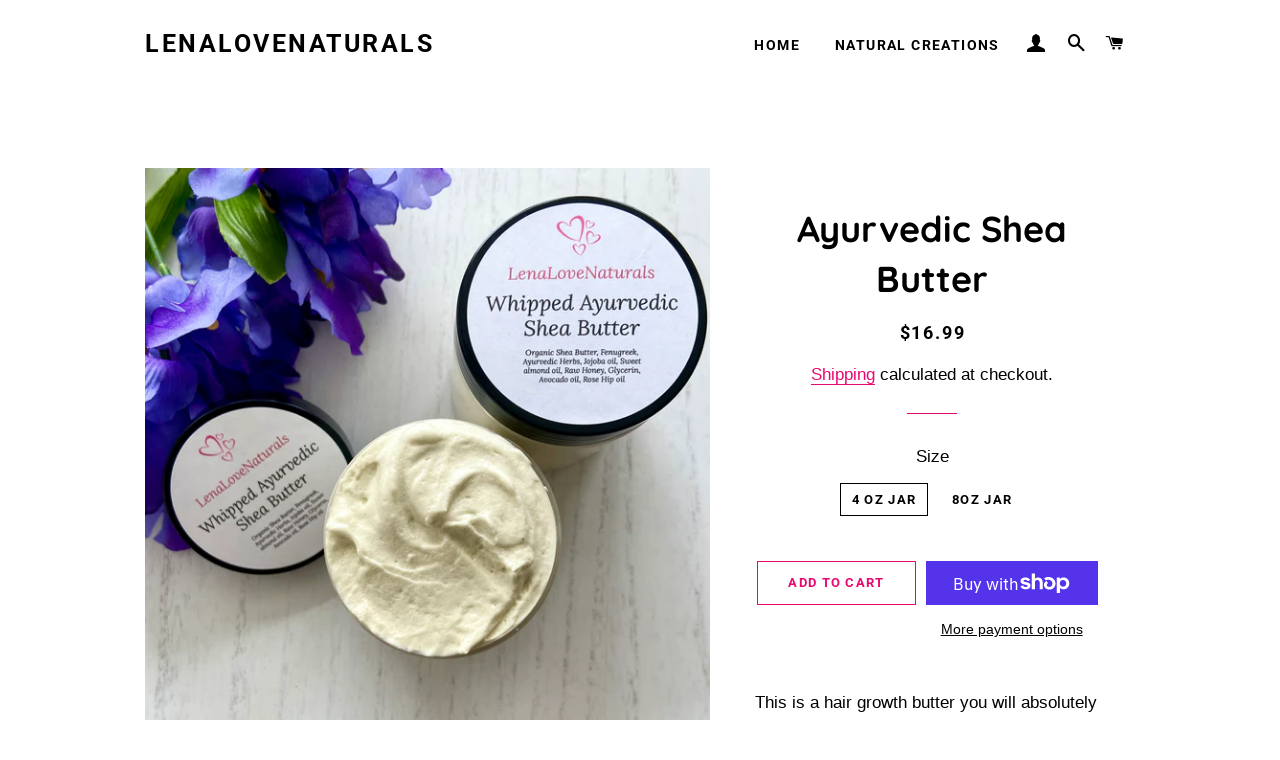

--- FILE ---
content_type: text/css
request_url: https://www.lenalovenaturals.com/cdn/shop/t/9/assets/theme.scss.css?v=34538223922319151211764546138
body_size: 11371
content:
.clearfix:after{content:"";display:table;clear:both}@-webkit-keyframes spin{0%{-webkit-transform:rotate(0deg);-moz-transform:rotate(0deg);-ms-transform:rotate(0deg);-o-transform:rotate(0deg);transform:rotate(0)}to{-webkit-transform:rotate(360deg);-moz-transform:rotate(360deg);-ms-transform:rotate(360deg);-o-transform:rotate(360deg);transform:rotate(360deg)}}@-moz-keyframes spin{0%{-webkit-transform:rotate(0deg);-moz-transform:rotate(0deg);-ms-transform:rotate(0deg);-o-transform:rotate(0deg);transform:rotate(0)}to{-webkit-transform:rotate(360deg);-moz-transform:rotate(360deg);-ms-transform:rotate(360deg);-o-transform:rotate(360deg);transform:rotate(360deg)}}@-ms-keyframes spin{0%{-webkit-transform:rotate(0deg);-moz-transform:rotate(0deg);-ms-transform:rotate(0deg);-o-transform:rotate(0deg);transform:rotate(0)}to{-webkit-transform:rotate(360deg);-moz-transform:rotate(360deg);-ms-transform:rotate(360deg);-o-transform:rotate(360deg);transform:rotate(360deg)}}@keyframes spin{0%{-webkit-transform:rotate(0deg);-moz-transform:rotate(0deg);-ms-transform:rotate(0deg);-o-transform:rotate(0deg);transform:rotate(0)}to{-webkit-transform:rotate(360deg);-moz-transform:rotate(360deg);-ms-transform:rotate(360deg);-o-transform:rotate(360deg);transform:rotate(360deg)}}@-webkit-keyframes fadeIn{0%,35%{opacity:0}to{opacity:1}}@-moz-keyframes fadeIn{0%,35%{opacity:0}to{opacity:1}}@-ms-keyframes fadeIn{0%,35%{opacity:0}to{opacity:1}}@keyframes fadeIn{0%,35%{opacity:0}to{opacity:1}}@-webkit-keyframes heroContentIn{0%,35%{opacity:0;-webkit-transform:translateY(8px);-moz-transform:translateY(8px);-ms-transform:translateY(8px);-o-transform:translateY(8px);transform:translateY(8px)}60%{opacity:1}to{-webkit-transform:translateY(0);-moz-transform:translateY(0);-ms-transform:translateY(0);-o-transform:translateY(0);transform:translateY(0)}}@-moz-keyframes heroContentIn{0%,35%{opacity:0;-webkit-transform:translateY(8px);-moz-transform:translateY(8px);-ms-transform:translateY(8px);-o-transform:translateY(8px);transform:translateY(8px)}60%{opacity:1}to{-webkit-transform:translateY(0);-moz-transform:translateY(0);-ms-transform:translateY(0);-o-transform:translateY(0);transform:translateY(0)}}@-ms-keyframes heroContentIn{0%,35%{opacity:0;-webkit-transform:translateY(8px);-moz-transform:translateY(8px);-ms-transform:translateY(8px);-o-transform:translateY(8px);transform:translateY(8px)}60%{opacity:1}to{-webkit-transform:translateY(0);-moz-transform:translateY(0);-ms-transform:translateY(0);-o-transform:translateY(0);transform:translateY(0)}}@keyframes heroContentIn{0%,35%{opacity:0;-webkit-transform:translateY(8px);-moz-transform:translateY(8px);-ms-transform:translateY(8px);-o-transform:translateY(8px);transform:translateY(8px)}60%{opacity:1}to{-webkit-transform:translateY(0);-moz-transform:translateY(0);-ms-transform:translateY(0);-o-transform:translateY(0);transform:translateY(0)}}@font-face{font-family:Roboto;font-weight:700;font-style:normal;src:url(//www.lenalovenaturals.com/cdn/fonts/roboto/roboto_n7.f38007a10afbbde8976c4056bfe890710d51dec2.woff2) format("woff2"),url(//www.lenalovenaturals.com/cdn/fonts/roboto/roboto_n7.94bfdd3e80c7be00e128703d245c207769d763f9.woff) format("woff")}@font-face{font-family:Quicksand;font-weight:700;font-style:normal;src:url(//www.lenalovenaturals.com/cdn/fonts/quicksand/quicksand_n7.d375fe11182475f82f7bb6306a0a0e4018995610.woff2) format("woff2"),url(//www.lenalovenaturals.com/cdn/fonts/quicksand/quicksand_n7.8ac2ae2fc4b90ef79aaa7aedb927d39f9f9aa3f4.woff) format("woff")}@font-face{font-family:Roboto;font-weight:900;font-style:normal;src:url(//www.lenalovenaturals.com/cdn/fonts/roboto/roboto_n9.0c184e6fa23f90226ecbf2340f41a7f829851913.woff2) format("woff2"),url(//www.lenalovenaturals.com/cdn/fonts/roboto/roboto_n9.7211b7d111ec948ac853161b9ab0c32728753cde.woff) format("woff")}@font-face{font-family:icons;src:url(//www.lenalovenaturals.com/cdn/shop/t/9/assets/icons.eot?v=112981532348062652561641654848);src:url(//www.lenalovenaturals.com/cdn/shop/t/9/assets/icons.eot?v=112981532348062652561641654848#iefix) format("embedded-opentype"),url(//www.lenalovenaturals.com/cdn/shop/t/9/assets/icons.woff?v=24089382976848351381641654851) format("woff"),url(//www.lenalovenaturals.com/cdn/shop/t/9/assets/icons.ttf?v=177851439206450752971641654850) format("truetype"),url(//www.lenalovenaturals.com/cdn/shop/t/9/assets/icons.svg?v=182753167674510223691641654849#timber-icons) format("svg");font-weight:400;font-style:normal}.mfp-bg{top:0;left:0;width:100%;height:100%;z-index:1042;overflow:hidden;position:fixed;background:#0b0b0b;opacity:.8;filter:alpha(opacity=80)}.mfp-wrap{top:0;left:0;width:100%;height:100%;z-index:1043;position:fixed;outline:none!important;-webkit-backface-visibility:hidden}.mfp-container{text-align:center;position:absolute;width:100%;height:100%;left:0;top:0;padding:0 8px;-webkit-box-sizing:border-box;-moz-box-sizing:border-box;box-sizing:border-box}.mfp-container:before{content:"";display:inline-block;height:100%;vertical-align:middle}.mfp-align-top .mfp-container:before{display:none}.mfp-content{position:relative;display:inline-block;vertical-align:middle;margin:0 auto;text-align:left;z-index:1045}.mfp-inline-holder .mfp-content,.mfp-ajax-holder .mfp-content{width:100%;cursor:auto}.mfp-ajax-cur{cursor:progress}.mfp-zoom-out-cur,.mfp-zoom-out-cur .mfp-image-holder .mfp-close{cursor:-moz-zoom-out;cursor:-webkit-zoom-out;cursor:zoom-out}.mfp-zoom{cursor:pointer;cursor:-webkit-zoom-in;cursor:-moz-zoom-in;cursor:zoom-in}.mfp-auto-cursor .mfp-content{cursor:auto}.mfp-close,.mfp-arrow,.mfp-preloader,.mfp-counter{-webkit-user-select:none;-moz-user-select:none;user-select:none}.mfp-loading.mfp-figure{display:none}.mfp-hide{display:none!important}.mfp-preloader{color:#ccc;position:absolute;top:50%;width:auto;text-align:center;margin-top:-.8em;left:8px;right:8px;z-index:1044}.mfp-preloader a{color:#ccc}.mfp-preloader a:hover{color:#fff}.mfp-s-ready .mfp-preloader,.mfp-s-error .mfp-content{display:none}button.mfp-close,button.mfp-arrow{overflow:visible;cursor:pointer;background:transparent;border:0;-webkit-appearance:none;display:block;outline:none;padding:0;z-index:1046;-webkit-box-shadow:none;box-shadow:none}button::-moz-focus-inner{padding:0;border:0}.mfp-close{width:44px;height:44px;line-height:44px;position:absolute;right:0;top:0;text-decoration:none;text-align:center;opacity:.65;filter:alpha(opacity=65);padding:0 0 18px 10px;color:#fff;font-style:normal;font-size:28px;font-family:Arial,Baskerville,monospace}.mfp-close:hover,.mfp-close:focus{opacity:1;filter:alpha(opacity=100)}.mfp-close:active{top:1px}.mfp-close-btn-in .mfp-close{color:#333}.mfp-image-holder .mfp-close,.mfp-iframe-holder .mfp-close{color:#fff;right:-6px;text-align:right;padding-right:6px;width:100%}.mfp-counter{position:absolute;top:0;right:0;color:#ccc;font-size:12px;line-height:18px;white-space:nowrap}.mfp-arrow{position:absolute;opacity:.65;filter:alpha(opacity=65);margin:-55px 0 0;top:50%;padding:0;width:90px;height:110px;-webkit-tap-highlight-color:rgba(0,0,0,0)}.mfp-arrow:active{margin-top:-54px}.mfp-arrow:hover,.mfp-arrow:focus{opacity:1;filter:alpha(opacity=100)}.mfp-arrow:before,.mfp-arrow:after,.mfp-arrow .mfp-b,.mfp-arrow .mfp-a{content:"";display:block;width:0;height:0;position:absolute;left:0;top:0;margin-top:35px;margin-left:35px;border:medium inset transparent}.mfp-arrow:after,.mfp-arrow .mfp-a{border-top-width:13px;border-bottom-width:13px;top:8px}.mfp-arrow:before,.mfp-arrow .mfp-b{border-top-width:21px;border-bottom-width:21px;opacity:.7}.mfp-arrow-left{left:0}.mfp-arrow-left:after,.mfp-arrow-left .mfp-a{border-right:17px solid #FFF;margin-left:31px}.mfp-arrow-left:before,.mfp-arrow-left .mfp-b{margin-left:25px;border-right:27px solid #3F3F3F}.mfp-arrow-right{right:0}.mfp-arrow-right:after,.mfp-arrow-right .mfp-a{border-left:17px solid #FFF;margin-left:39px}.mfp-arrow-right:before,.mfp-arrow-right .mfp-b{border-left:27px solid #3F3F3F}.mfp-iframe-holder{padding-top:40px;padding-bottom:40px}.mfp-iframe-holder .mfp-content{line-height:0;width:100%;max-width:900px}.mfp-iframe-holder .mfp-close{top:-40px}.mfp-iframe-scaler{width:100%;height:0;overflow:hidden;padding-top:56.25%}.mfp-iframe-scaler iframe{position:absolute;display:block;top:0;left:0;width:100%;height:100%;box-shadow:0 0 8px #0009;background:#000}img.mfp-img{width:auto;max-width:100%;height:auto;display:block;line-height:0;-webkit-box-sizing:border-box;-moz-box-sizing:border-box;box-sizing:border-box;padding:40px 0;margin:0 auto}.mfp-figure{line-height:0}.mfp-figure:after{content:"";position:absolute;left:0;top:40px;bottom:40px;display:block;right:0;width:auto;height:auto;z-index:-1;box-shadow:0 0 8px #0009;background:#444}.mfp-figure small{color:#bdbdbd;display:block;font-size:12px;line-height:14px}.mfp-figure figure{margin:0}.mfp-bottom-bar{margin-top:-36px;position:absolute;top:100%;left:0;width:100%;cursor:auto}.mfp-title{text-align:left;line-height:18px;color:#f3f3f3;word-wrap:break-word;padding-right:36px}.mfp-image-holder .mfp-content{max-width:100%}.mfp-gallery .mfp-image-holder .mfp-figure{cursor:pointer}@media screen and (max-width: 800px) and (orientation: landscape),screen and (max-height: 300px){.mfp-img-mobile .mfp-image-holder{padding-left:0;padding-right:0}.mfp-img-mobile img.mfp-img{padding:0}.mfp-img-mobile .mfp-figure:after{top:0;bottom:0}.mfp-img-mobile .mfp-figure small{display:inline;margin-left:5px}.mfp-img-mobile .mfp-bottom-bar{background:#0009;bottom:0;margin:0;top:auto;padding:3px 5px;position:fixed;-webkit-box-sizing:border-box;-moz-box-sizing:border-box;box-sizing:border-box}.mfp-img-mobile .mfp-bottom-bar:empty{padding:0}.mfp-img-mobile .mfp-counter{right:5px;top:3px}.mfp-img-mobile .mfp-close{top:0;right:0;width:35px;height:35px;line-height:35px;background:#0009;position:fixed;text-align:center;padding:0}}@media all and (max-width: 900px){.mfp-arrow{-webkit-transform:scale(.75);transform:scale(.75)}.mfp-arrow-left{-webkit-transform-origin:0;transform-origin:0}.mfp-arrow-right{-webkit-transform-origin:100%;transform-origin:100%}.mfp-container{padding-left:6px;padding-right:6px}}.mfp-ie7 .mfp-img{padding:0}.mfp-ie7 .mfp-bottom-bar{width:600px;left:50%;margin-left:-300px;margin-top:5px;padding-bottom:5px}.mfp-ie7 .mfp-container{padding:0}.mfp-ie7 .mfp-content{padding-top:44px}.mfp-ie7 .mfp-close{top:0;right:0;padding-top:0}hr,.hr--small,.hr--medium,.hr--large{border-width:1px 0 0 0;width:50px}.hr--small{margin:20px auto}.hr--medium{margin:35px auto}@media screen and (min-width: 769px){.hr--medium{margin:45px auto}}.hr--large{margin:60px auto}.hr--left{margin-left:0;margin-right:0}table{position:relative;border:0 none;background-color:#ffcae9}td,th{border:0 none}td{padding:10px 15px}tr:first-child th,tr:first-child td{position:relative}tr:first-child th:after,tr:first-child td:after{content:"";display:block;position:absolute;bottom:0;left:-15px;right:15px;border-bottom:1px solid #e80970}tr:first-child th:first-child:after,tr:first-child td:first-child:after{left:15px;right:-15px}@media screen and (max-width: 590px){.table--responsive thead{display:none}.table--responsive tr{display:block}.table--responsive th,.table--responsive td{display:block;text-align:right;padding:15px}.table--responsive td:before{content:attr(data-label);float:left;font-family:Roboto,sans-serif;font-weight:700;font-style:normal;letter-spacing:.1em;text-transform:uppercase;font-size:12px;padding-right:10px}}@media screen and (max-width: 590px){.table--small-hide{display:none!important}.table__section+.table__section{position:relative;margin-top:10px;padding-top:15px}.table__section+.table__section:after{content:"";display:block;position:absolute;top:0;left:15px;right:15px;border-bottom:1px solid #e80970}}body,input,textarea,button,select{line-height:1.563}h1,.h1{font-size:1.76471em}h2,.h2{font-size:1.58824em}h3,.h3{font-size:1.35294em}h4,.h4{font-size:1.11765em}h5,.h5{font-size:.94118em}h6,.h6{font-size:.88235em}th,.table__title{font-family:Roboto,sans-serif;font-weight:700;font-style:normal;letter-spacing:.1em;text-transform:uppercase;font-size:.76471em;letter-spacing:.15em}.rte h1,.rte .h1,.rte h2,.rte .h2{text-align:center}.rte h1:after,.rte .h1:after,.rte h2:after,.rte .h2:after{content:"";display:block;margin:20px auto;border-bottom:1px #e80970 solid;max-width:50px}.rte h3,.rte .h3{text-align:center}blockquote{font-size:1.35294em;line-height:1.385;text-align:center}@media screen and (min-width: 591px){blockquote{font-size:1.52941em}}.section-header .rte{font-size:1.05882em}.article .rte h2,.article .rte .h2,.article .rte h3,.article .rte .h3,.page .rte h2,.page .rte .h2,.page .rte h3,.page .rte .h3{margin-bottom:2em}.date{display:inline-block;line-height:1.7;margin-bottom:5px}@media screen and (min-width: 769px){.date{margin-bottom:0}}.section-header .date:last-child{margin-bottom:40px}.comment-author{margin-bottom:0}.comment-date{font-family:Roboto,sans-serif;font-weight:700;font-style:normal;letter-spacing:.1em;text-transform:uppercase;font-size:.70588em}.ajaxcart__product-name{font-size:1em;line-height:1.3}.ajaxcart__price,.cart__price,.cart__subtotal{font-family:Roboto,sans-serif;font-weight:700;font-style:normal;letter-spacing:.1em;text-transform:uppercase;white-space:nowrap}.cart__unit-price{display:block}.ajaxcart__price{font-size:.76471em;display:block}.ajaxcart__discount{display:block}.ajaxcart__subtotal{font-family:Roboto,sans-serif;font-weight:700;font-style:normal;letter-spacing:.1em;text-transform:uppercase}.ajaxcart__qty-num[type=text]{font-family:Roboto,sans-serif;font-weight:700;letter-spacing:.1em;text-transform:uppercase;font-style:normal;font-size:.76471em}.ajaxcart__note,.ajaxcart__policies{font-weight:400;opacity:.7}.ajaxcart__policies a{border-bottom:1px solid black}.ajaxcart__policies a:hover{border-bottom:none}.drawer__title{font-family:Quicksand,sans-serif;font-weight:700;font-style:normal;font-size:1.41176em}.collection-grid__item-title{font-size:1.52941em;line-height:1.1}@media screen and (min-width: 591px){.collection-grid__item-title{font-size:2em}}label{font-weight:400}::-webkit-input-placeholder{color:#000;opacity:.6}:-moz-placeholder{color:#000;opacity:.6}:-ms-input-placeholder{color:#000;opacity:.6}::-ms-input-placeholder{color:#000;opacity:1}input,textarea,select{font-size:1.05882em;border-color:transparent;background-color:#fff;color:#1c1d1d;-webkit-transition:opacity .4s ease-out;-moz-transition:opacity .4s ease-out;-ms-transition:opacity .4s ease-out;-o-transition:opacity .4s ease-out;transition:opacity .4s ease-out}input[disabled],input.disabled,textarea[disabled],textarea.disabled,select[disabled],select.disabled{background-color:#f6f6f6;border-color:transparent}input:hover,textarea:hover,select:hover{-webkit-transition:opacity .15s ease-out;-moz-transition:opacity .15s ease-out;-ms-transition:opacity .15s ease-out;-o-transition:opacity .15s ease-out;transition:opacity .15s ease-out;opacity:.9}input:active,input:focus,textarea:active,textarea:focus,select:active,select:focus{opacity:1}select:hover{outline:1px solid #e6e6e6}input[type=number]{font-family:Roboto,sans-serif;font-weight:700;font-style:normal;letter-spacing:.1em;text-transform:uppercase;font-size:.94118em}input[type=image]{background-color:transparent}.js-qty{background-color:#fff;color:#1c1d1d}.js-qty__adjust:hover{background-color:#f2f2f2;color:#1c1d1d}.js-qty__adjust--minus,.js-qty__adjust--plus{border-color:#f2f2f2;color:#1c1d1d}.newsletter{background-color:#ffcae9;padding:30px 0}@media screen and (min-width: 591px){.newsletter{padding:60px 0}}@media screen and (max-width: 590px){.newsletter .section-header{margin-bottom:20px}}.newsletter .section-header+.section-subheading{margin-bottom:20px}@media screen and (min-width: 591px){.newsletter .section-header+.section-subheading{margin-top:-50px;margin-bottom:50px}}@media screen and (max-width: 590px){.newsletter .rte p{margin-bottom:22px}}.newsletter form{margin:0 auto;max-width:520px}.newsletter form .newsletter--form{padding:10px}.newsletter form .note,.newsletter form .errors{margin-bottom:0}.newsletter form .newsletter--form,.newsletter .newsletter__input{background-color:#fff;color:#000}.newsletter .newsletter__input{font-size:1.05882em;-moz-appearance:textfield;-webkit-appearance:textfield;appearance:textfield}.newsletter .newsletter__input::-webkit-input-placeholder{color:#000;opacity:1}.newsletter .newsletter__input:-moz-placeholder{color:#000;opacity:1}.newsletter .newsletter__input::-moz-placeholder{color:#000;opacity:1}.newsletter .newsletter__input:-ms-input-placeholder{color:#000}.newsletter .newsletter__input::-ms-input-placeholder{color:#000;opacity:1}@media screen and (min-width: 591px){.newsletter .newsletter__input{font-size:1.23529em}}.newsletter .newsletter__submit-text--large{white-space:nowrap}@media screen and (max-width: 590px){.newsletter__submit-text--large,.password-page__login-form__submit-text--large{display:none}.newsletter__submit-text--small,.password-page__login-form__submit-text--small{display:block}}@media screen and (min-width: 591px){.newsletter__submit-text--large,.password-page__login-form__submit-text--large{display:block}.newsletter__submit-text--small,.password-page__login-form__submit-text--small{display:none}}.newsletter__label{padding-left:10px}.grid__row-separator{clear:both;width:100%}.grid-collage{margin-bottom:-13px}@media screen and (max-width: 590px){.grid-collage .grid-product__image-link{height:310px}}.grid-collage .grid-product__image-link{vertical-align:middle;display:table-cell}@media screen and (min-width: 591px){.large--two-thirds.reverse{float:right}.grid-collage .large--two-thirds{clear:both}.grid-collage .large--two-thirds.reverse,.grid-collage .grid__item.large--one-third{clear:none}.grid-collage .large--one-half{float:left;display:inline-block}.grid-collage .large--one-third{clear:inherit}.grid-collage .grid-product__image-link{height:670px}.grid-collage .large--one-half .grid-product__image-link{height:310px}.grid-collage .large--two-thirds .grid-product__image-link{height:520px}.grid-collage .large--one-third .grid-product__image-link{height:230px}}.collection-grid{margin-bottom:-15px}@media screen and (min-width: 591px){.collection-grid{margin-bottom:-30px}}.collection-collage__item{position:relative;margin-bottom:15px;height:450px}@media screen and (max-width: 590px){.collection-collage__item.one-whole{height:190px}.collection-collage__item.one-half{height:130px}}@media screen and (min-width: 591px){.collection-collage__item{margin-bottom:30px}}@media screen and (min-width: 591px){.collection-collage__item.large--one-half{height:310px}.collection-collage__item.large--one-third{height:280px}}a{color:#000;text-decoration:none;background:transparent}a:hover{color:#000}.rte a,.text-link,.rte a:hover,.text-link:hover{color:#e80970}.return-link,.back-to-collection{font-family:Roboto,sans-serif;font-weight:700;font-style:normal;letter-spacing:.1em;text-transform:uppercase;font-size:.82353em}.btn,.btn--secondary{font-family:Roboto,sans-serif;font-weight:700;font-style:normal;letter-spacing:.1em;text-transform:uppercase;padding:12px 20px;font-size:.76471em}.input-group .btn,.input-group .btn--secondary,.input-group .input-group-field{height:45px}.supports-csstransforms .btn--loading{position:relative;background-color:#cf0864;color:#cf0864}.supports-csstransforms .btn--loading:hover,.supports-csstransforms .btn--loading:active{background-color:#cf0864;color:#cf0864}.supports-csstransforms .btn--loading:after{content:"";display:block;width:24px;height:24px;position:absolute;left:50%;top:50%;margin-left:-12px;margin-top:-12px;border-radius:50%;border:3px solid white;border-top-color:transparent;-webkit-animation:spin 1s infinite linear;-moz-animation:spin 1s infinite linear;-o-animation:spin 1s infinite linear;animation:spin 1s infinite linear}.drawer{overflow:hidden}.drawer__inner{position:absolute;top:80px;bottom:0;left:0;right:0;padding:15px 15px 0;overflow:auto;-webkit-overflow-scrolling:touch}@media screen and (min-width: 769px){.drawer__inner{padding-left:30px;padding-right:30px}}.drawer--has-fixed-footer .drawer__inner{overflow:hidden}.drawer-left__inner{top:0;padding-top:26px}.drawer__fixed-header{position:absolute;top:0;left:15px;right:15px;height:80px;overflow:visible}@media screen and (min-width: 769px){.drawer__fixed-header{left:30px;right:30px}}.drawer__header{padding:15px 0;margin:0}@media screen and (max-width: 768px){.drawer__close-button .icon{font-size:1.29412em}}@media screen and (min-width: 591px){.drawer__close-button{right:0}}@media screen and (min-width: 1051px){.drawer__close-button{right:-20px}}.ajaxcart__inner--has-fixed-footer{position:absolute;top:0;left:0;right:0;margin:0;padding:15px 15px 0;bottom:130px;overflow:auto;-webkit-overflow-scrolling:touch}@media screen and (min-width: 769px){.ajaxcart__inner--has-fixed-footer{padding:30px 30px 0}}.ajaxcart__footer{border-top:1px solid white;padding-top:15px}.ajaxcart__footer--fixed{position:absolute;bottom:0;left:15px;right:15px;min-height:130px;padding-bottom:30px}@media screen and (max-width: 590px){.ajaxcart__footer--fixed{padding-bottom:15px}}@media screen and (min-width: 769px){.ajaxcart__footer--fixed{left:30px;right:30px}}.ajaxcart__discounts{margin-bottom:15px}.ajaxcart__qty{max-width:75px}.ajaxcart__qty input[type=text]{padding:0 20px}.ajaxcart__qty .js-qty__adjust,.ajaxcart__qty .ajaxcart__qty-adjust{padding:0 5px;line-height:1}.ajaxcart__product:last-child .ajaxcart__row{border-bottom:0 none;padding-bottom:0}.btn--secondary{-webkit-transition:all .2s ease-out;-moz-transition:all .2s ease-out;-ms-transition:all .2s ease-out;-o-transition:all .2s ease-out;transition:all .2s ease-out}.btn--secondary:hover{background-color:#b70758}.social-sharing{font-family:Helvetica,Arial,sans-serif;font-weight:400;font-style:normal}.social-sharing *{-webkit-box-sizing:border-box;-moz-box-sizing:border-box;box-sizing:border-box}.social-sharing a{display:inline-block;color:#000;border-radius:2px;margin:5px 0;height:22px;line-height:22px;text-decoration:none;font-weight:400}.social-sharing span{display:inline-block;vertical-align:top;height:22px;line-height:22px;font-size:12px}.social-sharing .icon{padding:0 5px 0 10px}.social-sharing .icon:before{line-height:22px}.social-sharing.is-large a{height:44px;line-height:44px}.social-sharing.is-large a span{height:44px;line-height:44px;font-size:18px}.social-sharing.is-large a .icon{padding:0 10px 0 18px}.social-sharing.is-large a .icon:before{line-height:44px}.share-title{font-size:1.05882em;padding-right:10px}.is-large .share-title{padding-right:16px}.social-sharing.clean a{background-color:#fff;color:#000;height:30px;line-height:30px}.social-sharing.clean a span{height:30px;line-height:30px;font-size:13px}.social-sharing.clean a:hover,.social-sharing.clean a:hover .share-count{opacity:.8}.social-sharing.clean a:hover .share-count:after{border-right-color:#fff}.social-sharing.clean a .share-title{font-weight:400}.social-sharing.clean .share-count{top:-1px}.grid-search{margin-bottom:30px}.grid-search__product{position:relative;text-align:center}@media screen and (min-width: 769px){.grid-search__page-link,.grid-search__product-link{height:280px}}.grid-search__page-link{display:block;background-color:#fff;padding:20px;color:#000;overflow:hidden}.grid-search__page-link:hover,.grid-search__page-link:focus{background-color:#f7f7f7}.grid-search__page-content{display:block;height:100%;overflow:hidden}.grid-search__image{display:block;padding:20px;margin:0 auto;max-height:100%;max-width:100%}@media screen and (min-width: 769px){.grid-search__image{position:absolute;top:50%;left:50%;-webkit-transform:translate(-50%,-50%);-moz-transform:translate(-50%,-50%);-ms-transform:translate(-50%,-50%);-o-transform:translate(-50%,-50%);transform:translate(-50%,-50%)}}.index-sections .shopify-section:first-child{margin:0}.index-sections .shopify-section:first-child:not(.shopify-section--full-width){margin-top:110px}.index-sections .shopify-section{margin-top:90px}@media screen and (max-width: 768px){.index-sections .shopify-section{margin-top:45px}}.index-slideshow-section+.shopify-section--full-width,.shopify-section--full-width+.shopify-section--full-width{margin-top:0}.placeholder-svg{fill:#00000059;background-color:#0000001a;width:100%;height:100%;max-width:100%;max-height:100%}.placeholder-background{background-color:#0000001a;position:absolute;top:0;right:0;bottom:0;left:0}.hero .placeholder-background{background-color:transparent}.placeholder-background .placeholder-svg{fill:#0000001a;background-color:transparent}.hero__slide.slide--placeholder{background-color:#0000001a!important}.helper-section .grid-product__image-link,.helper .grid-product__image-link{background-color:transparent}.helper-section .grid-product__image-wrapper{height:275px!important}.feature-row{display:-webkit-flex;display:-ms-flexbox;display:flex;width:100%;-webkit-justify-content:space-between;-ms-justify-content:space-between;justify-content:space-between;-ms-flex-align:center;-webkit-align-items:center;-moz-align-items:center;-ms-align-items:center;-o-align-items:center;align-items:center}@media screen and (max-width: 768px){.feature-row{-webkit-flex-wrap:wrap;-moz-flex-wrap:wrap;-ms-flex-wrap:wrap;flex-wrap:wrap}}.feature-row__item{-webkit-flex:0 1 50%;-moz-flex:0 1 50%;-ms-flex:0 1 50%;flex:0 1 50%}@media screen and (max-width: 768px){.feature-row__item{-webkit-flex:1 1 100%;-moz-flex:1 1 100%;-ms-flex:1 1 100%;flex:1 1 100%;max-width:100%}}.feature-row__image-wrapper{position:relative}.no-js .feature-row__image-wrapper{clip:rect(0 0 0 0);clip:rect(0,0,0,0);overflow:hidden;position:absolute;height:1px;width:1px;padding-top:0!important}.feature-row__image-no-js{display:block;margin:0 auto}@media screen and (max-width: 768px){.feature-row__image-no-js{order:1}}.feature-row__image{display:block;margin:0 auto;width:100%;position:absolute;top:0;right:0;left:0}@media screen and (max-width: 768px){.feature-row__image{order:1}}.feature-row__text{padding-top:35px;padding-bottom:35px}@media screen and (max-width: 768px){.feature-row__text{order:2;padding-bottom:0}}@media screen and (min-width: 769px){.feature-row__text--left{padding-left:35px}.feature-row__text--right{padding-right:35px}}.slick-slider .slick-dots{margin:0;bottom:10px}.slick-slider .slick-dots li{margin:0;vertical-align:middle}.slick-slider .slick-dots li button{position:relative}.slick-slider .slick-dots li button:before,.slick-slider .slick-dots li a:before{text-indent:-9999px;border-radius:100%;background-color:#fff;border:2px solid transparent;width:10px;height:10px;margin:.3rem 0 0 .3rem;opacity:1;-webkit-transition:all .2s;-moz-transition:all .2s;-ms-transition:all .2s;-o-transition:all .2s;transition:all .2s}.slick-slider .slick-dots li.slick-active button:before{background-color:transparent;border-color:#fff;opacity:1;width:.75rem;height:.75rem;margin:.25rem 0 0 .25rem}.slick-slider .slick-dots li button:active:before{opacity:.5}.hero .slick-prev,.hero .slick-next{height:3.125rem;margin-top:0;width:3.125rem}.hero .slick-prev{left:1.1rem}.hero .slick-next{right:1.45rem}@media only screen and (max-width: 1050px){.hero .slick-next{right:1rem}}.hero__slide{position:relative}.hero__image{position:relative;opacity:0}.slick-initialized .hero__image{opacity:1;-webkit-animation:fadeIn 1s cubic-bezier(.44,.13,.48,.87);-moz-animation:fadeIn 1s cubic-bezier(.44,.13,.48,.87);-o-animation:fadeIn 1s cubic-bezier(.44,.13,.48,.87);animation:fadeIn 1s cubic-bezier(.44,.13,.48,.87)}.hero__image img{display:block;width:100%}.slideshow__overlay:before{content:"";position:absolute;top:0;right:0;bottom:0;left:0;z-index:0}.hero__slide--hidden{visibility:hidden}.supports-touch .hero__slide--hidden{visibility:visible}.hero{height:100vh;max-height:100vh}.hero.slick-slider{margin-bottom:0}@media screen and (max-width: 1050px){.hero{min-height:50vw}}.hero .slick-list,.hero .slick-track{height:100%}@media screen and (max-width: 1050px){.hero .slick-list,.hero .slick-track{min-height:50vw}}.hero .hero__image{height:100%;width:100%;object-fit:cover;font-family:"object-fit: cover"}.hero[data-adapt=false],.hero[data-adapt=false] .slideshow__overlay:before{height:100vh}@media screen and (max-width: 1050px){.hero[data-adapt=true] .slideshow__overlay:before{min-height:50vw}}.no-js .hero__image{clip:rect(0 0 0 0);clip:rect(0,0,0,0);overflow:hidden;position:absolute;height:1px;width:1px}.hero__image-no-js{background-repeat:no-repeat;background-size:cover;background-position:top center;height:100vh;min-height:550px;opacity:1}.hero__text-wrap{position:absolute;top:0;bottom:0;left:0;right:0}.hero__slide:not(:first-of-type) .hero__text-wrap{display:none}.slick-initialized .hero__slide:not(:first-of-type) .hero__text-wrap{display:block}.hero__text-align{display:table;width:100%;height:100%}@media screen and (max-width: 768px){.hero--adapt .hero__text-align{display:none}}.hero__text-content{position:relative;opacity:0;display:table-cell;vertical-align:middle;padding:.94rem .6rem 0;-webkit-transition:color .2s ease;-moz-transition:color .2s ease;-ms-transition:color .2s ease;-o-transition:color .2s ease;transition:color .2s ease}@media screen and (max-width: 768px){.hero__text-content{padding:0}}.slick-initialized .hero__text-content{opacity:1;-webkit-animation:heroContentIn 1s cubic-bezier(.44,.13,.48,.87);-moz-animation:heroContentIn 1s cubic-bezier(.44,.13,.48,.87);-o-animation:heroContentIn 1s cubic-bezier(.44,.13,.48,.87);animation:heroContentIn 1s cubic-bezier(.44,.13,.48,.87)}.hero__text-content .slick-dots{position:static}.hero__adapt-text-wrap{margin-bottom:1rem;margin-top:1.5rem}@media screen and (min-width: 769px){.hero__adapt-text-wrap{display:none!important}}@media screen and (max-width: 768px){.hero__adapt-text-wrap{color:#000}}.hero__adapt-text-wrap .hero__text-content{display:none}.hero__text-content--adapt{opacity:1}.hero__slide .hero__title,.hero--adapt .hero__title{margin-bottom:1.25rem;line-height:1.25;letter-spacing:0}.hero__slide .hero__subtitle,.hero--adapt .hero__subtitle{font-family:Quicksand,sans-serif;font-weight:700;font-style:normal;margin-bottom:.94rem}.hero__slide a.hero__cta,.hero--adapt a.hero__cta{margin-bottom:0}.hero__slide .hero__title,.hero--adapt .hero__title{font-size:2.94118em}.hero__slide .hero__subtitle,.hero--adapt .hero__subtitle{font-size:.88235em}@media screen and (min-width: 591px){.hero__slide .hero__title,.hero--adapt .hero__title{font-size:3.52941em}.hero__slide .hero__subtitle,.hero--adapt .hero__subtitle{font-size:1.05882em}}@media screen and (min-width: 769px){.hero__slide .hero__title,.hero--adapt .hero__title{font-size:3.76471em}}.header-wrapper--transparent{position:absolute;top:0;left:0;right:0;opacity:0;z-index:2}.template-index .header-wrapper{opacity:0;z-index:2;-webkit-animation:fadeIn .8s cubic-bezier(.44,.13,.48,.87) forwards;-moz-animation:fadeIn .8s cubic-bezier(.44,.13,.48,.87) forwards;-o-animation:fadeIn .8s cubic-bezier(.44,.13,.48,.87) forwards;animation:fadeIn .8s cubic-bezier(.44,.13,.48,.87) forwards}.supports-no-cssanimations .template-index .header-wrapper{opacity:1;-webkit-animation:fadeIn .8s cubic-bezier(.44,.13,.48,.87);-moz-animation:fadeIn .8s cubic-bezier(.44,.13,.48,.87);-o-animation:fadeIn .8s cubic-bezier(.44,.13,.48,.87);animation:fadeIn .8s cubic-bezier(.44,.13,.48,.87)}.header-container{position:relative;z-index:2}.slick-slider{position:relative;display:block;box-sizing:border-box;-moz-box-sizing:border-box;-webkit-touch-callout:none;-webkit-user-select:none;-khtml-user-select:none;-moz-user-select:none;-ms-user-select:none;user-select:none;-ms-touch-action:pan-y;touch-action:pan-y;-webkit-tap-highlight-color:transparent;margin-bottom:1.875rem}.slick-list{position:relative;overflow:hidden;display:block;margin:0;padding:0}.slick-loading .slick-list{background:#fff url(//www.lenalovenaturals.com/cdn/shop/t/9/assets/ajax-loader.gif?v=41356863302472015721641654846) center center no-repeat}.slick-list.dragging{cursor:pointer;cursor:hand}.slick-slider .slick-track,.slick-slider .slick-list{-webkit-transform:translate3d(0,0,0);-moz-transform:translate3d(0,0,0);-ms-transform:translate3d(0,0,0);-o-transform:translate3d(0,0,0);transform:translateZ(0)}.slick-track{max-height:100vh;position:relative;left:0;top:0;display:block}.slick-track:before,.slick-track:after{content:"";display:table}.slick-track:after{clear:both}.slick-loading .slick-track{visibility:hidden}.slick-slide{float:left;height:100%;min-height:1px;display:none}[dir=rtl] .slick-slide{float:right}.slick-slide img{display:block}.slick-slide.slick-loading img{display:none}.slick-slide.dragging img{pointer-events:none}.slick-initialized .slick-slide{display:block}.slick-loading .slick-slide{visibility:hidden}.slick-vertical .slick-slide{display:block;height:auto;border:1px solid transparent}.slick-prev,.slick-next{position:absolute;display:block;width:.6rem;line-height:0;cursor:pointer;padding:0;border:none}.slick-prev .icon:before,.slick-next .icon:before{bottom:0}.slick-prev .icon:before,.slick-next .icon:before{position:relative;transition:top .1s linear;font-size:.6rem;color:#e80970;-webkit-font-smoothing:antialiased;-moz-osx-font-smoothing:grayscale}.slick-prev:hover .icon:before,.slick-next:hover .icon:before{top:-.125rem}.slick-dots{position:absolute;list-style:none;display:block;text-align:center;padding:0;width:100%}.slick-dots li{position:relative;display:inline-block;height:1.25rem;width:1.25rem;margin:0 5px;padding:0;cursor:pointer}.slick-dots li.slick-active button:before{color:#e80970}.slick-dots button,.slick-dots a{border:0;background:transparent;display:block;height:1.25rem;width:1.25rem;line-height:0;font-size:0;color:transparent;cursor:pointer}.slick-dots button:before,.slick-dots a:before{position:absolute;top:0;left:0;content:"\2022";width:1.25rem;height:1.25rem;font-family:"slick-icons, sans-serif";font-size:.375rem;line-height:1.25rem;text-align:center;color:#e80970;-webkit-font-smoothing:antialiased;-moz-osx-font-smoothing:grayscale}.hero .slick-dots{margin:0 auto;bottom:.9rem;width:8rem;left:0;right:0}.hero .slick-dots a:hover:before{top:-.125rem}.hero__controls{width:100%;height:3.125rem;position:absolute;left:0;right:0;bottom:0}.hero__controls li{margin-bottom:0;list-style:none}.hero__pause{position:absolute;right:4.5rem;transition:bottom .1s linear;bottom:0;height:3.125rem;width:3.125rem;font-size:.6rem;line-height:.6rem}.hero__pause:hover{bottom:.125rem}.hero__pause .icon{height:.4rem}.icon-pause{display:block}.is-paused .icon-pause,.icon-play{display:none}.is-paused .icon-play{display:block}.collection-hero{margin-top:-35px;margin-bottom:35px;overflow:hidden}@media screen and (min-width: 769px){.collection-hero{margin-top:-65px;margin-bottom:80px}}@media screen and (max-width: 768px){.collection-hero{margin-bottom:60px}}.collection-hero__image-wrapper{position:relative}.no-js .collection-hero__image-wrapper{clip:rect(0 0 0 0);clip:rect(0,0,0,0);overflow:hidden;position:absolute;height:1px;width:1px}.collection-hero__image-wrapper:after{padding-bottom:70%;content:"";display:block;height:0;width:100%}@media screen and (min-width: 769px){.collection-hero__image-wrapper:after{padding-bottom:45%}}.collection-hero__image{position:absolute;display:block;width:100%;object-fit:cover;object-position:50% 50%;font-family:"object-fit: cover";opacity:0}.collection-hero__image.is-init{opacity:1;-webkit-animation:fadeIn 1s cubic-bezier(.44,.13,.48,.87);-moz-animation:fadeIn 1s cubic-bezier(.44,.13,.48,.87);-o-animation:fadeIn 1s cubic-bezier(.44,.13,.48,.87);animation:fadeIn 1s cubic-bezier(.44,.13,.48,.87)}.collection-hero__image-no-js{padding-bottom:70%;background-size:cover;background-position:50% 50%;background-repeat:no-repeat;opacity:1}@media screen and (min-width: 769px){.collection-hero__image-no-js{padding-bottom:45%}}.filter-dropdown__label{margin-right:.3em}@media screen and (max-width: 768px){.site-header{padding:0}.site-header .grid--table{height:80px}}.site-header__logo .logo--inverted{opacity:0;visibility:hidden;overflow:hidden;height:0}.is-light .site-header__logo .logo--inverted{opacity:1;visibility:visible;height:auto}.site-header__logo{font-size:1.17647em}@media screen and (min-width: 769px){.site-header__logo{text-align:left;font-size:1.47059em}}@media screen and (max-width: 768px){.site-header__logo img{max-height:65px;margin-top:10px;margin-bottom:10px}}.site-header__logo a,.header-logo a{-webkit-transition:color .2s;-moz-transition:color .2s;-ms-transition:color .2s;-o-transition:color .2s;transition:color .2s;font-family:Roboto,sans-serif;font-weight:700;font-style:normal;letter-spacing:.1em;text-transform:uppercase}.site-nav,.site-nav--open{white-space:nowrap;opacity:0}.no-js .site-nav,.site-nav.site-nav--init,.no-js .site-nav--open,.site-nav--open.site-nav--init{opacity:1;-webkit-transition:color .2s,opacity .1s;-moz-transition:color .2s,opacity .1s;-ms-transition:color .2s,opacity .1s;-o-transition:color .2s,opacity .1s;transition:color .2s,opacity .1s}.burger-icon{display:block;height:2px;width:18px;left:25px;margin-left:-9px;position:absolute;transition:all .25s ease-out;background:#000}.js-drawer-open-left .burger-icon{width:24px;top:calc(50% - 1px);left:calc(50% - 4px)}@media screen and (min-width: 769px){.burger-icon{width:20px;left:27px;margin-left:-12px}.js-drawer-open-left .burger-icon{width:25px;top:calc(50% - 1px);left:calc(50% - 2px)}}.burger-icon--top{top:17px}.js-drawer-open-left .burger-icon--top{top:25px;-webkit-transform:rotate(45deg);-moz-transform:rotate(45deg);-ms-transform:rotate(45deg);-o-transform:rotate(45deg);transform:rotate(45deg)}.burger-icon--mid{top:24px}.js-drawer-open-left .burger-icon--mid{opacity:0}.burger-icon--bottom{top:31px}.js-drawer-open-left .burger-icon--bottom{top:25px;-webkit-transform:rotate(-45deg);-moz-transform:rotate(-45deg);-ms-transform:rotate(-45deg);-o-transform:rotate(-45deg);transform:rotate(-45deg)}.site-nav__link--burger{width:50px;height:50px;padding:0;text-align:center;line-height:50px;background-color:transparent;border:0;position:relative;top:4px;transition:transform .15s ease-out}.site-nav__link--burger svg{width:20px;height:30px}.site-nav__link--burger:after{border-color:#000}.site-nav__item{white-space:normal}.site-nav__link{font-family:Roboto,sans-serif;font-weight:700;font-style:normal;letter-spacing:.1em;text-transform:uppercase;-webkit-transition:color .2s;-moz-transition:color .2s;-ms-transition:color .2s;-o-transition:color .2s;transition:color .2s;font-size:.82353em}.site-nav--has-dropdown>a{position:relative;z-index:6}.site-nav--has-dropdown:hover>a,.site-nav--has-dropdown>a.nav-focus,.site-nav--has-dropdown.nav-hover>a{color:#000;background-color:#fff;opacity:1;-webkit-transition:none;-moz-transition:none;-ms-transition:none;-o-transition:none;transition:none}.site-nav--has-dropdown:hover>a:before,.site-nav--has-dropdown>a.nav-focus:before,.site-nav--has-dropdown.nav-hover>a:before{content:"";position:absolute;left:15px;right:30px;bottom:0;display:block;background-color:#000;height:1px;z-index:6}.site-nav--has-dropdown.site-nav--has-dropdown-grandchild a:before{display:none}.site-nav__dropdown{background-color:#fff;min-width:100%;padding:10px 0;box-shadow:0 10px 20px #00000017;-webkit-transform:translate3d(0px,-12px,0px);-moz-transform:translate3d(0px,-12px,0px);-ms-transform:translate3d(0px,-12px,0px);-o-transform:translate3d(0px,-12px,0px);transform:translate3d(0,-12px,0)}.supports-no-touch .site-nav--has-dropdown:hover .site-nav__dropdown,.site-nav--has-dropdown.nav-hover .site-nav__dropdown,.nav-focus+.site-nav__dropdown{opacity:1;pointer-events:auto;-webkit-transform:translate3d(0px,0px,0px);-moz-transform:translate3d(0px,0px,0px);-ms-transform:translate3d(0px,0px,0px);-o-transform:translate3d(0px,0px,0px);transform:translateZ(0)}.supports-no-touch .site-nav--has-dropdown:hover .site-nav__dropdown,.site-nav--has-dropdown.nav-hover .site-nav__dropdown{-webkit-transition:transform .3s cubic-bezier(.2,.06,.05,.95);-moz-transition:transform .3s cubic-bezier(.2,.06,.05,.95);-ms-transition:transform .3s cubic-bezier(.2,.06,.05,.95);-o-transition:transform .3s cubic-bezier(.2,.06,.05,.95);transition:transform .3s cubic-bezier(.2,.06,.05,.95)}.site-nav__dropdown-grandchild{min-width:100%;box-shadow:0 10px 20px #00000017;-webkit-transform:translate3d(-12px,0px,0px);-moz-transform:translate3d(-12px,0px,0px);-ms-transform:translate3d(-12px,0px,0px);-o-transform:translate3d(-12px,0px,0px);transform:translate3d(-12px,0,0)}.nav-outside+.site-nav__dropdown-grandchild{-webkit-transform:translate3d(12px,0px,0px);-moz-transform:translate3d(12px,0px,0px);-ms-transform:translate3d(12px,0px,0px);-o-transform:translate3d(12px,0px,0px);transform:translate3d(12px,0,0)}.supports-no-touch .site-nav--has-dropdown-grandchild:hover .site-nav__dropdown-grandchild,.site-nav--has-dropdown-grandchild.nav-hover .site-nav__dropdown-grandchild,.nav-focus+.site-nav__dropdown-grandchild{opacity:1;pointer-events:initial;-webkit-transform:translate3d(0px,0px,0px);-moz-transform:translate3d(0px,0px,0px);-ms-transform:translate3d(0px,0px,0px);-o-transform:translate3d(0px,0px,0px);transform:translateZ(0)}.supports-no-touch .site-nav--has-dropdown-grandchild:hover .site-nav__dropdown-grandchild,.site-nav--has-dropdown-grandchild.nav-hover .site-nav__dropdown-grandchild{-webkit-transition:transform .3s cubic-bezier(.2,.06,.05,.95);-moz-transition:transform .3s cubic-bezier(.2,.06,.05,.95);-ms-transition:transform .3s cubic-bezier(.2,.06,.05,.95);-o-transition:transform .3s cubic-bezier(.2,.06,.05,.95);transition:transform .3s cubic-bezier(.2,.06,.05,.95)}.site-nav__dropdown a,.site-nav__grandchild-dropdown a{background-color:transparent}.site-nav__dropdown a:hover,.site-nav__dropdown a:active,.site-nav__dropdown a:focus,.site-nav__grandchild-dropdown a:hover,.site-nav__grandchild-dropdown a:active,.site-nav__grandchild-dropdown a:focus{background-color:transparent}.site-nav__dropdown-link{display:block;white-space:nowrap;padding:5px 15px;font-size:.94118em}.site-nav--has-grandchildren .site-nav__dropdown-link{padding-right:45px}.site-nav--compress .site-nav__item:not(.site-nav__item--compressed){display:none}@media screen and (min-width: 769px){.site-nav--open{display:none}}.site-nav--open.site-nav--open__display{display:inline-block}.site-nav--search__bar{vertical-align:middle;padding:0 10px 7px 0}.site-nav--search__bar input{background-color:#fff}.tags a{padding:4px 15px;font-family:Roboto,sans-serif;font-weight:700;font-style:normal;letter-spacing:.1em;text-transform:uppercase;font-size:.76471em;letter-spacing:.15em}.tags--collection{max-width:75%;margin:0 auto 25px}@media screen and (min-width: 769px){.tags--collection li{display:inline-block}}@media screen and (max-width: 590px){.tags--collection li{display:block}}.tags--article a{padding-right:15px;padding-left:0}.tags__title{margin-right:15px}.tag--active a{color:#e80970}.single-option-radio{border:0;padding-top:0;position:relative;background-color:#fff}.single-option-radio input{clip:rect(0 0 0 0);clip:rect(0,0,0,0);overflow:hidden;position:absolute;height:1px;width:1px}.single-option-radio label{font-family:Roboto,sans-serif;font-weight:700;letter-spacing:.1em;text-transform:uppercase;position:relative;display:inline-block;line-height:1;padding:9px 11px;margin:3px 4px 7px 3px;font-size:.76471em;font-style:normal;background-color:#fff;border:1px solid white;color:#000}.single-option-radio label.disabled:before{position:absolute;content:"";left:50%;top:0;bottom:0;border-left:1px solid;border-color:#000;-webkit-transform:rotate(45deg);-moz-transform:rotate(45deg);-ms-transform:rotate(45deg);-o-transform:rotate(45deg);transform:rotate(45deg)}.single-option-radio label:active,.single-option-radio label:focus{background-color:#f2f2f2;border-color:#f2f2f2}.single-option-radio input[type=radio]:checked+label{border-color:#000}.single-option-radio input[type=radio]:focus+label{background-color:#f2f2f2}.radio-wrapper .single-option-radio__label{display:block;margin-bottom:10px;cursor:default;font-style:normal}.product-form__item{margin-bottom:13px}.mfp-bg{background-color:#fff}.mfp-bg.mfp-fade{-webkit-backface-visibility:hidden;opacity:0;-webkit-transition:all .3s ease-out;-moz-transition:all .3s ease-out;-ms-transition:all .3s ease-out;-o-transition:all .3s ease-out;transition:all .3s ease-out}.mfp-bg.mfp-fade.mfp-ready{opacity:1;filter:alpha(opacity=100)}.mfp-bg.mfp-fade.mfp-removing{-webkit-transition:all .3s ease-out;-moz-transition:all .3s ease-out;-ms-transition:all .3s ease-out;-o-transition:all .3s ease-out;transition:all .3s ease-out;opacity:0;filter:alpha(opacity=0)}.mfp-fade.mfp-wrap .mfp-content{opacity:0;-webkit-transition:all .3s ease-out;-moz-transition:all .3s ease-out;-ms-transition:all .3s ease-out;-o-transition:all .3s ease-out;transition:all .3s ease-out}.mfp-fade.mfp-wrap.mfp-ready .mfp-content{opacity:1}.mfp-fade.mfp-wrap.mfp-removing{-webkit-transition:all .3s ease-out;-moz-transition:all .3s ease-out;-ms-transition:all .3s ease-out;-o-transition:all .3s ease-out;transition:all .3s ease-out}.mfp-fade.mfp-wrap.mfp-removing .mfp-content,.mfp-fade.mfp-wrap.mfp-removing button{opacity:0}.mfp-counter{display:none}.mfp-gallery .mfp-image-holder .mfp-figure{cursor:zoom-out}.mfp-figure:after{background-color:#fff;box-shadow:none}.mfp-img{background-color:#fff}button.mfp-close{margin:30px;font-size:2.35294em;font-weight:300px;opacity:1;filter:alpha(opacity=100);color:#000}button.mfp-arrow{top:0;height:100%;width:20%;margin:0;opacity:1;filter:alpha(opacity=100);z-index:1045}button.mfp-arrow:after,button.mfp-arrow .mfp-a{display:none}button.mfp-arrow:before,button.mfp-arrow .mfp-b{display:none}button.mfp-arrow:active{margin-top:0}.mfp-chevron{position:absolute;pointer-events:none}.mfp-chevron:before{content:"";display:inline-block;position:relative;vertical-align:top;height:25px;width:25px;border-style:solid;border-width:4px 4px 0 0;-webkit-transform:rotate(-45deg);-moz-transform:rotate(-45deg);-ms-transform:rotate(-45deg);-o-transform:rotate(-45deg);transform:rotate(-45deg)}.mfp-chevron.mfp-chevron-right{right:55px}.mfp-chevron.mfp-chevron-right:before{-webkit-transform:rotate(45deg);-moz-transform:rotate(45deg);-ms-transform:rotate(45deg);-o-transform:rotate(45deg);transform:rotate(45deg)}.mfp-chevron.mfp-chevron-left{left:55px}.mfp-chevron.mfp-chevron-left:before{-webkit-transform:rotate(-135deg);-moz-transform:rotate(-135deg);-ms-transform:rotate(-135deg);-o-transform:rotate(-135deg);transform:rotate(-135deg)}.grid-product__wrapper{text-align:center;margin-bottom:30px}.grid-collage .grid-product__wrapper{margin-bottom:0}.grid-product__image-wrapper{position:relative;width:100%;display:table;table-layout:fixed}.grid-product__image-link{position:relative;display:block;width:100%;background-color:#fff;-webkit-transition:opacity .4s ease-out;-moz-transition:opacity .4s ease-out;-ms-transition:opacity .4s ease-out;-o-transition:opacity .4s ease-out;transition:opacity .4s ease-out}.grid-collage .grid-product__image-link{padding:0 20px}.grid-product__image-link:hover,.grid-product__image-link:focus{opacity:.9;-webkit-transition:opacity .15s ease-in;-moz-transition:opacity .15s ease-in;-ms-transition:opacity .15s ease-in;-o-transition:opacity .15s ease-in;transition:opacity .15s ease-in}.grid-uniform .grid-product__image-link{display:table-cell;vertical-align:middle;overflow:hidden}.grid-product__image-link--loading{background-color:#000;-webkit-animation:placeholder-background-loading 1.5s infinite linear;-moz-animation:placeholder-background-loading 1.5s infinite linear;-o-animation:placeholder-background-loading 1.5s infinite linear;animation:placeholder-background-loading 1.5s infinite linear}.grid-product__image{display:block;margin:0 auto}@media screen and (max-width: 590px){.grid-uniform .grid-product__image-wrapper{height:auto!important}}.grid-collage .grid-product__image{position:absolute;top:50%;left:50%;max-height:100%;max-width:100%;padding:20px;-webkit-transform:translate(-50%,-50%);-moz-transform:translate(-50%,-50%);-ms-transform:translate(-50%,-50%);-o-transform:translate(-50%,-50%);transform:translate(-50%,-50%);-webkit-backface-visibility:hidden;-moz-backface-visibility:hidden;-ms-backface-visibility:hidden;-o-backface-visibility:hidden;backface-visibility:hidden}.product--wrapper{margin:0 auto;position:relative;width:100%}@media screen and (max-width: 590px){.product--wrapper{margin:20px auto}}.product--image{width:100%;position:absolute;top:0;left:0}.product--image.lazyload{opacity:0}.is-sold-out .product--image{opacity:.5}.grid-product__meta{position:relative;display:block;padding:13px 0}.grid-product__price-wrap{white-space:nowrap}.long-dash{margin:0 4px}.grid-product__title{font-size:1.23529em}.grid-product__vendor{font-family:Roboto,sans-serif;font-weight:700;font-style:normal;letter-spacing:.1em;text-transform:uppercase;letter-spacing:.2em;font-size:.64706em;margin:1px 0}.grid-product__price{font-family:Roboto,sans-serif;font-weight:700;font-style:normal;letter-spacing:.1em;text-transform:uppercase;font-size:.82353em}.grid-product__price-min{position:relative;top:-1px;font-size:.58824em;margin-left:-4px}.grid-product__sold-out,.grid-product__on-sale{font-family:Roboto,sans-serif;font-weight:700;font-style:normal;letter-spacing:.1em;text-transform:uppercase;font-size:.64706em;line-height:1.3;position:absolute;min-width:50px;border-radius:25px;top:-8px;left:-8px}.grid-product__sold-out p,.grid-product__on-sale p{padding:12px 8px 10px 9px;margin:0;letter-spacing:1px}.grid-product__sold-out sup,.grid-product__on-sale sup{display:none}.grid-product__sold-out{color:#000;border:1px solid black}.grid-product__on-sale{color:#e80970;border:1px solid #e80970}@-webkit-keyframes placeholder-background-loading{0%{opacity:.02}50%{opacity:.05}to{opacity:.02}}@-moz-keyframes placeholder-background-loading{0%{opacity:.02}50%{opacity:.05}to{opacity:.02}}@-ms-keyframes placeholder-background-loading{0%{opacity:.02}50%{opacity:.05}to{opacity:.02}}@keyframes placeholder-background-loading{0%{opacity:.02}50%{opacity:.05}to{opacity:.02}}.product-single__media-group-wrapper .product-single__media-group:not(.slick-initialized)~.slick__controls{display:none}.product-single__media-group-wrapper .slick__controls{margin-top:25px;margin-bottom:0;padding:0 15px;display:inline-flex;align-items:center;justify-content:space-between}.product-single__media-group-wrapper .slick__dots-wrapper{max-width:180px;padding:5px 0;overflow:hidden}.product-single__media-group-wrapper .slick-dots{background-color:#fff;bottom:0;position:relative;display:flex;transition:all .25s;transform:translate(0)}.product-single__media-group-wrapper .slick-dots li{margin:0}.product-single__media-group-wrapper .slick__arrow{padding:15px;display:flex;z-index:1;line-height:1.9}.product-single__media-group-wrapper .slick__arrow .icon{font-size:.6rem;width:14px;height:14px}.product-single__media-group-wrapper .slick__arrow.slick-disabled{opacity:.3}.product-single__media-group-wrapper .slick__arrow--next{order:1}.product-single__media-group-wrapper .slick__arrow--previous{order:-1}.product-single__media-group-wrapper .slick-dots li a{position:relative}.product-single__media-group-wrapper .slick-dots li a:before{background-color:transparent;border-color:#000;width:10px;height:10px}.product-single__media-group-wrapper .slick-dots li.slick-active a:before{background-color:#000;border-color:#000;opacity:1;width:10px;height:10px;margin-top:.3rem;margin-left:.3rem}.product-recommendations{margin-top:90px}@media screen and (max-width: 768px){.product-recommendations{margin-top:45px}}.rich-text .section-header{margin-bottom:12px}.rich-text__heading--large{font-size:2.11765em}.rich-text__heading--small{font-size:1.41176em}.rich-text__text--large{font-size:1.17647em}.rich-text__text--small{font-size:.88235em}.collection-collage__item{overflow:hidden}.collection-collage__item-wrapper{position:relative;overflow:hidden;height:100%;width:100%}.collection-collage__item-wrapper .collection-grid__item-overlay{position:relative;-webkit-transition:all .8s ease;-moz-transition:all .8s ease;-ms-transition:all .8s ease;-o-transition:all .8s ease;transition:all .8s ease}.collection-collage__item-wrapper .collection-grid__item-overlay:after{content:"";position:absolute;top:0;right:0;bottom:0;left:0;opacity:.25;background-color:#000;-webkit-transition:all .8s ease;-moz-transition:all .8s ease;-ms-transition:all .8s ease;-o-transition:all .8s ease;transition:all .8s ease}.collection-collage__item-wrapper .collection-grid__item-overlay:hover,.collection-collage__item-wrapper .collection-grid__item-overlay:focus{-webkit-transform:scale(1.03);-moz-transform:scale(1.03);-ms-transform:scale(1.03);-o-transform:scale(1.03);transform:scale(1.03)}.collection-collage__item-wrapper .collection-grid__item-overlay:hover:after,.collection-collage__item-wrapper .collection-grid__item-overlay:focus:after{opacity:.5}.collection-grid__item-link{display:block;width:100%;height:100%}.collection-grid__item-overlay{display:block;overflow:hidden;height:100%;width:100%;background-size:cover;background-repeat:no-repeat;background-position:center}.collection-grid__item-title--wrapper{position:absolute;top:0;height:100%;width:100%;pointer-events:none;display:table;table-layout:fixed;color:#fff;cursor:pointer}.collection-grid__item-title--wrapper .collection-grid__item-title{display:table-cell;vertical-align:middle;margin:0 auto}.custom-content{display:-webkit-flex;display:-ms-flexbox;display:flex;width:100%;-ms-flex-align:stretch;-webkit-align-items:stretch;-moz-align-items:stretch;-ms-align-items:stretch;-o-align-items:stretch;align-items:stretch;-webkit-flex-wrap:wrap;-moz-flex-wrap:wrap;-ms-flex-wrap:wrap;flex-wrap:wrap;width:auto;margin-bottom:-30px;margin-left:-30px}@media screen and (max-width: 590px){.custom-content{margin-bottom:-22px;margin-left:-22px}}.custom__item{-webkit-flex:0 0 auto;-moz-flex:0 0 auto;-ms-flex:0 0 auto;flex:0 0 auto;margin-bottom:30px;padding-left:30px;max-width:100%}@media screen and (max-width: 590px){.custom__item{-webkit-flex:0 0 auto;-moz-flex:0 0 auto;-ms-flex:0 0 auto;flex:0 0 auto;padding-left:22px;margin-bottom:22px}.custom__item.small--one-half{-webkit-flex:1 0 50%;-moz-flex:1 0 50%;-ms-flex:1 0 50%;flex:1 0 50%;max-width:400px;margin-left:auto;margin-right:auto}}.custom__item-inner{position:relative;display:inline-block;text-align:left;max-width:100%}.custom__item-inner--video,.custom__item-inner--html{display:block}.align--top-middle{text-align:center}.align--top-right{text-align:right}.align--middle-left{-ms-flex-item-align:center;-webkit-align-self:center;align-self:center}.align--center{-ms-flex-item-align:center;-webkit-align-self:center;align-self:center;text-align:center}.align--middle-right{-ms-flex-item-align:center;-webkit-align-self:center;align-self:center;text-align:right}.align--bottom-left{-ms-flex-item-align:flex-end;-webkit-align-self:flex-end;align-self:flex-end}.align--bottom-middle{-ms-flex-item-align:flex-end;-webkit-align-self:flex-end;align-self:flex-end;text-align:center}.align--bottom-right{-ms-flex-item-align:flex-end;-webkit-align-self:flex-end;align-self:flex-end;text-align:right}.featured-blog__post,.featured-blog__meta,.title--one-post{margin-bottom:52.5px}@media screen and (max-width: 590px){.featured-blog__post,.featured-blog__meta,.title--one-post{margin-bottom:38.5px}}.featured-blog__author{display:inline-block;font-style:italic;line-height:1.7}.featured-blog__author:after{content:"\2022";margin:0 5px}.featured-blog__date{display:inline-block}.article__heading-link{color:#000}.map-section{position:relative;overflow:hidden;padding:90px 0;display:-webkit-flex;display:-ms-flexbox;display:flex;width:100%;-ms-flex-align:center;-webkit-align-items:center;-moz-align-items:center;-ms-align-items:center;-o-align-items:center;align-items:center;-webkit-flex-wrap:wrap;-moz-flex-wrap:wrap;-ms-flex-wrap:wrap;flex-wrap:wrap;-webkit-flex-direction:row;-moz-flex-direction:row;-ms-flex-direction:row;flex-direction:row}@media screen and (max-width: 768px){.map-section{min-height:auto;padding:0 30px;margin-top:45px}}@media screen and (max-width: 590px){.map-section{padding:0 15px}}.map-section__wrapper{height:100%;flex-shrink:0;flex-grow:1;-ms-flex-preferred-size:100%;-webkit-flex-basis:100%;-moz-flex-basis:100%;flex-basis:100%;display:-webkit-flex;display:-ms-flexbox;display:flex;width:100%;-webkit-flex-wrap:wrap;-moz-flex-wrap:wrap;-ms-flex-wrap:wrap;flex-wrap:wrap;-webkit-flex-direction:row;-moz-flex-direction:row;-ms-flex-direction:row;flex-direction:row}@media screen and (max-width: 768px){.map-section__wrapper{padding:0}}.map-section--load-error{height:auto}.map-section__overlay{position:absolute;top:0;right:0;bottom:0;left:0;opacity:0;z-index:0}.map-section__error{position:relative;z-index:3}@media screen and (max-width: 768px){.map-section__error{position:absolute;margin:0 2rem;top:50%;-webkit-transform:translateY(-50%);-moz-transform:translateY(-50%);-ms-transform:translateY(-50%);-o-transform:translateY(-50%);transform:translateY(-50%)}}.map-section__content-wrapper{position:relative;text-align:center;height:100%;display:-webkit-flex;display:-ms-flexbox;display:flex;width:100%;flex-grow:0}.map-section__content{position:relative;display:inline-block;background-color:#fff;padding:35px;text-align:center;z-index:3;display:-webkit-flex;display:-ms-flexbox;display:flex;width:100%;-ms-flex-align:center;-webkit-align-items:center;-moz-align-items:center;-ms-align-items:center;-o-align-items:center;align-items:center;-webkit-flex-wrap:wrap;-moz-flex-wrap:wrap;-ms-flex-wrap:wrap;flex-wrap:wrap;min-height:350px}.map-section__content>*{width:100%}@media screen and (max-width: 768px){.map-section__content{background-color:#ffcae9;min-height:auto;display:block}}.map-section--load-error .map-section__content{position:static;transform:translateY(0)}.map-section__link{display:block;position:absolute;top:0;left:50%;max-width:none;width:100%;height:100%;z-index:2;-webkit-transform:translateX(-50%);-moz-transform:translateX(-50%);-ms-transform:translateX(-50%);-o-transform:translateX(-50%);transform:translate(-50%)}.map-section__container{position:absolute;height:100%;min-height:auto;left:0;top:0;width:130%}@media screen and (max-width: 768px){.map-section__container{position:relative;max-width:1050px;width:100%;height:55vh}}.map_section__directions-btn [class^=icon]{height:1em}.map_section__directions-btn *{vertical-align:middle}.map-section__background-wrapper{-ms-flex-preferred-size:100%;-webkit-flex-basis:100%;-moz-flex-basis:100%;flex-basis:100%;flex-grow:0;position:absolute;left:0;top:0;width:100%;height:100%}@media screen and (max-width: 768px){.map-section__background-wrapper{overflow:hidden;position:relative;-ms-flex-preferred-size:100%;-webkit-flex-basis:100%;-moz-flex-basis:100%;flex-basis:100%}}.map-section--onboarding .map-section__background-wrapper{min-height:350px}.map-section__background-wrapper .placeholder-background{height:100%}.no-js .map-section__background-wrapper .js{clip:rect(0 0 0 0);clip:rect(0,0,0,0);overflow:hidden;position:absolute;height:1px;width:1px}.map-section__image{height:100%;background-size:cover;background-position:center;position:absolute;top:0;left:0;width:100%}@media screen and (max-width: 768px){.map-section__image{position:relative}}.map-section--display-map .map-section__image{display:none!important}.map-section--load-error .map-section__image{display:block!important}.gm-style-cc,.gm-style-cc+div{visibility:hidden}.flex--third{-ms-flex-preferred-size:33%;-webkit-flex-basis:33%;-moz-flex-basis:33%;flex-basis:33%}@media screen and (max-width: 768px){.flex--third{-ms-flex-preferred-size:100%;-webkit-flex-basis:100%;-moz-flex-basis:100%;flex-basis:100%}}.selectors-form{display:-webkit-flex;display:-ms-flexbox;display:flex;width:100%;-webkit-justify-content:center;-ms-justify-content:center;justify-content:center;-webkit-flex-wrap:wrap;-moz-flex-wrap:wrap;-ms-flex-wrap:wrap;flex-wrap:wrap}@media screen and (min-width: 591px){.selectors-form{-webkit-justify-content:flex-start;-ms-justify-content:flex-start;justify-content:flex-start;margin-left:-5px}}@media screen and (min-width: 769px){.selectors-form{-webkit-justify-content:flex-end;-ms-justify-content:flex-end;justify-content:flex-end;margin:0 0 0 5px}}.selectors-form--single-column{-webkit-justify-content:center;-ms-justify-content:center;justify-content:center}.selectors-form__item{margin:0 5px 15px}.disclosure{position:relative}.disclosure__toggle{-webkit-appearance:none;-moz-appearance:none;appearance:none;background-position:right center;color:#1c1d1d;cursor:pointer;border:1px solid transparent;padding:8px 28px 8px 10px;text-indent:.01px;text-overflow:"";white-space:nowrap;background-color:#fff;background-image:url(//www.lenalovenaturals.com/cdn/shop/t/9/assets/ico-select.svg?v=80103462439189041331641659961);background-position:right 10px center;background-repeat:no-repeat}.disclosure__toggle:hover{outline:1px solid #e6e6e6}.disclosure-list{-webkit-transform:translateX(-50%);-moz-transform:translateX(-50%);-ms-transform:translateX(-50%);-o-transform:translateX(-50%);transform:translate(-50%);background-color:#fff;bottom:120%;box-shadow:0 10px 20px #00000017;display:none;max-height:300px;min-height:92px;overflow-y:auto;padding:11px 0;position:absolute;left:50%;margin:0}@media screen and (min-width: 591px){.disclosure-list{-webkit-transform:translateX(0%);-moz-transform:translateX(0%);-ms-transform:translateX(0%);-o-transform:translateX(0%);transform:translate(0);right:0;left:auto}}.disclosure-list--visible{display:block}.disclosure-list__item{padding:5px 45px 4px 15px;text-align:left;white-space:nowrap}.disclosure-list__item .disclosure-list__option{color:#000}.disclosure-list__item .disclosure-list__option:focus,.disclosure-list__item .disclosure-list__option:hover{color:#e80970}@media screen and (max-width: 591px){.disclosure-list__item:active{background-color:#e8097014}}.disclosure-list__item--current .disclosure-list__option{color:#e80970}.shopify-model-viewer-ui .shopify-model-viewer-ui__controls-area{background:#fff;border-color:#0000000d}.shopify-model-viewer-ui .shopify-model-viewer-ui__button{color:#000}.shopify-model-viewer-ui .shopify-model-viewer-ui__button--control:hover{color:#0000008c}.shopify-model-viewer-ui .shopify-model-viewer-ui__button--control:active,.shopify-model-viewer-ui .shopify-model-viewer-ui__button--control.focus-visible:focus{color:#0000008c;background:#0000000d}.shopify-model-viewer-ui .shopify-model-viewer-ui__button--control:not(:last-child):after{border-color:#0000000d}.shopify-model-viewer-ui .shopify-model-viewer-ui__button--poster{background:#fff;border-color:#0000000d}.shopify-model-viewer-ui .shopify-model-viewer-ui__button--poster:hover,.shopify-model-viewer-ui .shopify-model-viewer-ui__button--poster:focus{color:#0000008c}.plyr.plyr--full-ui.plyr--video{color:#000;background-color:transparent}.plyr.plyr--full-ui.plyr--video .plyr__video-wrapper{background-color:transparent}.plyr.plyr--full-ui.plyr--video .plyr__poster{background-color:#fff}.plyr.plyr--full-ui.plyr--video:fullscreen .plyr__video-wrapper .plyr.plyr--full-ui.plyr--video:fullscreen .plyr__poster{background-color:#000}.plyr.plyr--full-ui.plyr--video:-webkit-full-screen .plyr__video-wrapper,.plyr.plyr--full-ui.plyr--video:-webkit-full-screen .plyr__poster{background-color:#000}.plyr.plyr--full-ui.plyr--video:-moz-full-screen .plyr__video-wrapper,.plyr.plyr--full-ui.plyr--video:-moz-full-screen .plyr__poster{background-color:#000}.plyr.plyr--full-ui.plyr--video:-ms-fullscreen .plyr__video-wrapper,.plyr.plyr--full-ui.plyr--video:-ms-fullscreen .plyr__poster{background-color:#000}.plyr.plyr--full-ui.plyr--video .plyr--fullscreen-fallback .plyr__video-wrapper,.plyr.plyr--full-ui.plyr--video .plyr--fullscreen-fallback .plyr__poster{background-color:#000}.plyr.plyr--full-ui.plyr--video .plyr__control.plyr__control--overlaid{background-color:#fff;border-color:#0000000d}.plyr.plyr--full-ui.plyr--video .plyr__control.plyr__control--overlaid.plyr__tab-focus,.plyr.plyr--full-ui.plyr--video .plyr__control.plyr__control--overlaid:hover{color:#0000008c}.plyr.plyr--full-ui.plyr--video .plyr__controls{background-color:#fff;border-color:#0000000d;margin:0}.plyr.plyr--full-ui.plyr--video .plyr__progress input[type=range]::-moz-range-thumb{box-shadow:2px 0 #fff}.plyr.plyr--full-ui.plyr--video .plyr__progress input[type=range]::-ms-thumb{box-shadow:2px 0 #fff}.plyr.plyr--full-ui.plyr--video .plyr__progress input[type=range]::-webkit-slider-thumb{box-shadow:2px 0 #fff}.plyr.plyr--full-ui.plyr--video .plyr__progress input[type=range]::-webkit-slider-runnable-track{background-image:linear-gradient(to right,currentColor var(--value, 0),rgba(0,0,0,.6) var(--value, 0))}.plyr.plyr--full-ui.plyr--video .plyr__progress input[type=range]::-moz-range-track{background-color:#0009}.plyr.plyr--full-ui.plyr--video .plyr__progress input[type=range]::-ms-fill-upper{background-color:#0009}.plyr.plyr--full-ui.plyr--video .plyr__progress input[type=range].plyr__tab-focus::-webkit-slider-runnable-track{box-shadow:0 0 0 4px #00000040}.plyr.plyr--full-ui.plyr--video .plyr__progress input[type=range].plyr__tab-focus::-moz-range-track{box-shadow:0 0 0 4px #00000040}.plyr.plyr--full-ui.plyr--video .plyr__progress input[type=range].plyr__tab-focus::-ms-track{box-shadow:0 0 0 4px #00000040}.plyr.plyr--full-ui.plyr--video .plyr__progress input[type=range]:active::-moz-range-thumb{box-shadow:0 0 0 3px #00000040}.plyr.plyr--full-ui.plyr--video .plyr__progress input[type=range]:active::-ms-thumb{box-shadow:0 0 0 3px #00000040}.plyr.plyr--full-ui.plyr--video .plyr__progress input[type=range]:active::-webkit-slider-thumb{box-shadow:0 0 0 3px #00000040}.plyr.plyr--full-ui.plyr--video .plyr__progress .plyr__tooltip{background-color:#000;color:#fff}.plyr.plyr--full-ui.plyr--video .plyr__progress .plyr__tooltip:before{border-top-color:#000}.plyr.plyr--full-ui.plyr--video.plyr--loading .plyr__progress__buffer{background-image:linear-gradient(-45deg,rgba(0,0,0,.6) 25%,transparent 25%,transparent 50%,rgba(0,0,0,.6) 50%,rgba(0,0,0,.6) 75%,transparent 75%,transparent)}.plyr.plyr--full-ui.plyr--video .plyr__volume input[type=range]{color:#fff}.plyr.plyr--full-ui.plyr--video .plyr__volume input[type=range]::-moz-range-thumb{box-shadow:2px 0 #000}.plyr.plyr--full-ui.plyr--video .plyr__volume input[type=range]::-ms-thumb{box-shadow:2px 0 #000}.plyr.plyr--full-ui.plyr--video .plyr__volume input[type=range]::-webkit-slider-thumb{box-shadow:2px 0 #000}.plyr.plyr--full-ui.plyr--video .plyr__volume input[type=range]::-webkit-slider-runnable-track{background-image:linear-gradient(to right,currentColor var(--value, 0),rgba(255,255,255,.6) var(--value, 0))}.plyr.plyr--full-ui.plyr--video .plyr__volume input[type=range]::-moz-range-track,.plyr.plyr--full-ui.plyr--video .plyr__volume input[type=range]::-ms-fill-upper{background-color:#fff9}.plyr.plyr--full-ui.plyr--video .plyr__volume input[type=range].plyr__tab-focus::-webkit-slider-runnable-track{box-shadow:0 0 0 4px #ffffff40}.plyr.plyr--full-ui.plyr--video .plyr__volume input[type=range].plyr__tab-focus::-moz-range-track{box-shadow:0 0 0 4px #ffffff40}.plyr.plyr--full-ui.plyr--video .plyr__volume input[type=range].plyr__tab-focus::-ms-track{box-shadow:0 0 0 4px #ffffff40}.plyr.plyr--full-ui.plyr--video .plyr__volume input[type=range]:active::-moz-range-thumb{box-shadow:0 0 0 3px #ffffff40}.plyr.plyr--full-ui.plyr--video .plyr__volume input[type=range]:active::-ms-thumb{box-shadow:0 0 0 3px #ffffff40}.plyr.plyr--full-ui.plyr--video .plyr__volume input[type=range]:active::-webkit-slider-thumb{box-shadow:0 0 0 3px #ffffff40}.article{margin-bottom:-15px}.article__featured-image-wrapper{position:relative}.no-js .article__featured-image-wrapper{clip:rect(0 0 0 0);clip:rect(0,0,0,0);overflow:hidden;position:absolute;height:1px;width:1px}.article__featured-image{display:block;margin:0 auto;position:absolute;width:100%;top:0;bottom:0;left:0}.article__featured-image-link{display:block;margin-bottom:30px}.rss-link{font-size:.6em}.comment.last{margin-bottom:-15px}.template-password{height:100vh;text-align:center}.password-page__wrapper{display:table;height:100%;width:100%;background-image:url(//www.lenalovenaturals.com/cdn/shop/t/9/assets/password-page-background.jpg?v=129873446965807520001641654853);background-size:cover;background-repeat:no-repeat;color:#fff}.password-page__wrapper h1,.password-page__wrapper .h1,.password-page__wrapper h2,.password-page__wrapper .h2,.password-page__wrapper h3,.password-page__wrapper .h3,.password-page__wrapper h4,.password-page__wrapper .h4,.password-page__wrapper h5,.password-page__wrapper .h5,.password-page__wrapper h6,.password-page__wrapper .h6{color:#fff}.password-page__wrapper a{color:inherit}.password-page__wrapper hr,.password-page__wrapper .hr--small,.password-page__wrapper .hr--medium,.password-page__wrapper .hr--large{border-color:inherit}.password-page__wrapper .rte a:hover{color:#e80970;border-bottom:1px solid #e80970}.password-page__wrapper .social-sharing.clean a{color:inherit;background:transparent}.password-header-section{display:table-row}.password-page__header{display:table-cell;height:1px}.password-page__header__inner{padding:15px 30px}.password-page__logo{margin-top:90px}.password-page__logo .logo{max-width:100%}.password-page__main{display:table-row;width:100%;height:100%;margin:0 auto}.password-page__main__inner{display:table-cell;vertical-align:middle;padding:15px 30px}.password-page__hero{font-family:Quicksand,sans-serif;font-weight:700;font-style:normal;font-size:2.47059em;line-height:1.25;text-transform:none;letter-spacing:0;text-rendering:optimizeLegibility}@media screen and (min-width: 591px){.password-page__hero{font-size:3.52941em}}@media screen and (min-width: 769px){.password-page__hero{font-size:3.76471em}}.password-page__message{font-style:italic;font-size:120%}.password-page__message img{max-width:100%}.password-page__hr{margin:30px auto}.password-page__message,.password-page__login-form,.password-page__signup-form{max-width:500px;margin:0 auto}.password-page__login-form{text-align:center;padding:30px}@media screen and (min-width: 590px){.password-page__login-form,.password-page__signup-form{padding:0 30px}}.password-page__login-form .input-group,.password-page__signup-form .input-group{width:100%}.password-page__login-form .errors ul,.password-page__signup-form .errors ul{list-style-type:none;margin-left:0}.password-page__signup-form__heading{margin-bottom:.8em}.password-page__social-sharing{margin-top:30px}.password-page__social-sharing__heading{margin-bottom:0}.password-login,.admin-login{margin-top:15px}.password-login a:hover,.admin-login a:hover{color:inherit}.password-login{font-family:Roboto,sans-serif;font-weight:700;font-style:normal;letter-spacing:.1em;text-transform:uppercase;font-size:.8em;line-height:13.6px}.lock-icon-svg{width:13.6px;height:13.6px;display:inline-block;vertical-align:baseline}.lock-icon-svg path{fill:currentColor}.admin-login{font-size:95%}.password-page__footer{display:table-row;height:1px}.password-page__footer_inner{display:table-cell;vertical-align:bottom;padding:30px;line-height:25.5px;font-size:95%}.shopify-link,.shopify-link:hover{color:inherit}.shopify-logo-svg{width:87.42857px;height:25.5px;display:inline-block;line-height:0;vertical-align:top}.shopify-logo-svg path{fill:currentColor}.shopify-name{clip:rect(0 0 0 0);clip:rect(0,0,0,0);overflow:hidden;position:absolute;height:1px;width:1px}.order-table tbody tr+tr{border-top:lightgray}.order-table thead{border-bottom:1px solid black}.order-table tfoot{border-top:1px solid black}.order-table tfoot tr:first-child th,.order-table tfoot tr:first-child td{padding-top:1.5em}.order-table tfoot tr:nth-last-child(2) th,.order-table tfoot tr:nth-last-child(2) td{padding-bottom:1.5em}.order-table tfoot tr:last-child th,.order-table tfoot tr:last-child td{border-top:1px solid black;font-weight:400;padding-top:1.5em;padding-bottom:1em;font-size:.76471em;letter-spacing:.15em;font-family:Roboto,sans-serif;font-weight:700;font-style:normal;letter-spacing:.1em;text-transform:uppercase}.order-table td,.order-table th{padding:.5em 1em}.order-table tbody th,.order-table tfoot th{font-family:Helvetica,Arial,sans-serif;font-weight:400;text-transform:none;font-size:17px;letter-spacing:0}.order-table tr th:first-child{padding-left:0}.order-table tr th:last-child,.order-table tr td:last-child{padding-right:0}.order-table tr:first-child th:after,.order-table tr:first-child td:after{display:none}@media screen and (min-width: 591px){.order-table tbody tr:first-child th,.order-table tbody tr:first-child td{padding-top:1.25em}.order-table tbody tr:last-child th,.order-table tbody tr:last-child td{padding-bottom:1.25em}.order-table tfoot tr td,.order-table tfoot tr th{vertical-align:bottom}}@media screen and (max-width: 590px){.order-table{border:0}.order-table thead{display:none}.order-table th,.order-table td{float:left;clear:left;width:100%;text-align:right;padding:.5rem 0;border:0;margin:0}.order-table th:before,.order-table td:before{content:attr(data-label);float:left;text-align:left;padding-right:2em;max-width:80%}.order-table tbody th:before,.order-table tbody td:before{font-size:.76471em;letter-spacing:.15em;font-family:Roboto,sans-serif;font-weight:700;font-style:normal;letter-spacing:.1em;text-transform:uppercase}.order-table tbody tr td:first-child{padding-top:1.5em}.order-table tbody tr td:last-child{padding-bottom:1.5em}}.item-props{margin-top:5px;display:flex;flex-direction:column}.item-props__property{font-size:.88235em}@media screen and (max-width: 590px){.order-table__product{display:flex;justify-content:space-between}}.order-discount{text-transform:uppercase;color:#e80970;display:block;line-height:1.2em}.order-discount .icon-saletag{margin-right:.5em;font-size:.75em}.order-discount--title{word-break:break-word;padding-right:1em}.order-discount--list{margin:.3em 0 0 1.3em;list-style:none;padding:0}.order-discount--cart{text-align:right}.order-discount--cart-list{display:inline-block;width:80%;margin-top:1em}.order-discount--ajax-cart{color:inherit;font-size:.9em}.order-discount--ajax-cart-list{width:60%;display:block;margin-top:.8em;margin-left:auto;line-height:1.1}.order-discount__item{text-indent:-1.3em;margin-bottom:0}.order-discount__item+.order-discount__item{margin-top:.6em}@media screen and (max-width: 590px){.order-discount-wrapper{display:flex;justify-content:space-between;width:100%}}
/*# sourceMappingURL=/cdn/shop/t/9/assets/theme.scss.css.map?v=34538223922319151211764546138 */


--- FILE ---
content_type: text/plain; charset=utf-8
request_url: https://sp-micro-proxy.b-cdn.net/micro?unique_id=lenalovenaturals.myshopify.com
body_size: 4035
content:
{"site":{"free_plan_limit_reached":true,"billing_status":null,"billing_active":true,"pricing_plan_required":false,"settings":{"proof_mobile_position":"Top","proof_desktop_position":"Bottom Right","proof_pop_size":"small","proof_start_delay_time":3,"proof_time_between":3,"proof_display_time":5,"proof_visible":true,"proof_cycle":true,"proof_mobile_enabled":true,"proof_desktop_enabled":true,"proof_tablet_enabled":true,"proof_locale":"en","proof_show_powered_by":false},"site_integrations":[{"id":"1033958","enabled":true,"integration":{"name":"Shopify Purchase","handle":"shopify_api_purchase","pro":false},"settings":{"proof_onclick_new_tab":null,"proof_exclude_pages":null,"proof_include_pages":[],"proof_display_pages_mode":"excluded","proof_minimum_activity_sessions":2,"proof_height":110,"proof_bottom":15,"proof_top":10,"proof_right":15,"proof_left":10,"proof_background_color":"#fff","proof_background_image_url":"","proof_font_color":"#333","proof_border_radius":8,"proof_padding_top":0,"proof_padding_bottom":0,"proof_padding_left":8,"proof_padding_right":16,"proof_icon_color":null,"proof_icon_background_color":null,"proof_hours_before_obscure":20,"proof_minimum_review_rating":5,"proof_highlights_color":"#F89815","proof_display_review":true,"proof_show_review_on_hover":false,"proof_summary_time_range":1440,"proof_summary_minimum_count":10,"proof_show_media":true,"proof_show_message":true,"proof_media_url":null,"proof_media_position":"top","proof_nudge_click_url":null,"proof_icon_url":null,"proof_icon_mode":null,"proof_icon_enabled":false},"template":{"id":"4","body":{"top":"{{first_name}} in {{city}}, {{province}} {{country}}","middle":"Purchased {{product_title}}"},"raw_body":"<top>{{first_name}} in {{city}}, {{province}} {{country}}</top><middle>Purchased {{product_title}}</middle>","locale":"en"}},{"id":"1033957","enabled":true,"integration":{"name":"Shopify Add To Cart","handle":"shopify_storefront_add_to_cart","pro":false},"settings":{"proof_onclick_new_tab":null,"proof_exclude_pages":null,"proof_include_pages":[],"proof_display_pages_mode":"excluded","proof_minimum_activity_sessions":2,"proof_height":110,"proof_bottom":15,"proof_top":10,"proof_right":15,"proof_left":10,"proof_background_color":"#fff","proof_background_image_url":"","proof_font_color":"#333","proof_border_radius":8,"proof_padding_top":0,"proof_padding_bottom":0,"proof_padding_left":8,"proof_padding_right":16,"proof_icon_color":null,"proof_icon_background_color":null,"proof_hours_before_obscure":20,"proof_minimum_review_rating":5,"proof_highlights_color":"#F89815","proof_display_review":true,"proof_show_review_on_hover":false,"proof_summary_time_range":1440,"proof_summary_minimum_count":10,"proof_show_media":true,"proof_show_message":true,"proof_media_url":null,"proof_media_position":"top","proof_nudge_click_url":null,"proof_icon_url":null,"proof_icon_mode":null,"proof_icon_enabled":false},"template":{"id":"36","body":{"top":"{{first_name}} in {{city}}, {{province}} {{country}}","middle":"Added to Cart {{product_title}}"},"raw_body":"<top>{{first_name}} in {{city}}, {{province}} {{country}}</top><middle>Added to Cart {{product_title}}</middle>","locale":"en"}}],"events":[{"id":"244465125","created_at":"2026-01-24T09:28:44.000Z","variables":{"first_name":"Someone","city":"Roswell","province":"Georgia","province_code":"GA","country":"United States","country_code":"US","product_title":"Herbal Hair Oil with Batana Oil, Fenugreek, Calendula, Seamoss"},"click_url":"https://www.lenalovenaturals.com/products/organic-herbal-hair-oil-with-batana-oil-fenugreek-calendula-seamoss-handcrafted-natural-hair-growth-oil-all-hair-types","image_url":"https://cdn.shopify.com/s/files/1/0344/7151/0147/files/IMG_4495.jpg?v=1702832431","product":{"id":"58694711","product_id":"8006099173507","title":"Herbal Hair Oil with Batana Oil, Fenugreek, Calendula, Seamoss","created_at":"2023-12-17T17:00:29.000Z","updated_at":"2026-01-24T09:28:53.967Z","published_at":"2023-12-17T17:00:29.000Z"},"site_integration":{"id":"1033958","enabled":true,"integration":{"name":"Shopify Purchase","handle":"shopify_api_purchase","pro":false},"template":{"id":"4","body":{"top":"{{first_name}} in {{city}}, {{province}} {{country}}","middle":"Purchased {{product_title}}"},"raw_body":"<top>{{first_name}} in {{city}}, {{province}} {{country}}</top><middle>Purchased {{product_title}}</middle>","locale":"en"}}},{"id":"244464956","created_at":"2026-01-24T09:22:08.847Z","variables":{"first_name":"Someone","city":"Atlanta","province":"Georgia","province_code":"GA","country":"United States","country_code":"US","product_title":"Herbal Hair Oil with Batana Oil, Fenugreek, Calendula, Seamoss"},"click_url":"https://www.lenalovenaturals.com/products/organic-herbal-hair-oil-with-batana-oil-fenugreek-calendula-seamoss-handcrafted-natural-hair-growth-oil-all-hair-types","image_url":"https://cdn.shopify.com/s/files/1/0344/7151/0147/files/IMG_4495.jpg?v=1702832431","product":{"id":"58694711","product_id":"8006099173507","title":"Herbal Hair Oil with Batana Oil, Fenugreek, Calendula, Seamoss","created_at":"2023-12-17T17:00:29.000Z","updated_at":"2026-01-24T09:28:53.967Z","published_at":"2023-12-17T17:00:29.000Z"},"site_integration":{"id":"1033957","enabled":true,"integration":{"name":"Shopify Add To Cart","handle":"shopify_storefront_add_to_cart","pro":false},"template":{"id":"36","body":{"top":"{{first_name}} in {{city}}, {{province}} {{country}}","middle":"Added to Cart {{product_title}}"},"raw_body":"<top>{{first_name}} in {{city}}, {{province}} {{country}}</top><middle>Added to Cart {{product_title}}</middle>","locale":"en"}}},{"id":"244268111","created_at":null,"variables":{"first_name":"Someone","city":"London","province":"England","province_code":"ENG","country":"United Kingdom","country_code":"GB","product_title":"Aloe Vera Hair Growth Oil"},"click_url":"https://www.lenalovenaturals.com/products/aloe-vera-hair-growth-oil-aloe-vera-leaves-msm-biotin-fenugreek-aloe-vera-oil-for-hair-growth","image_url":"https://cdn.shopify.com/s/files/1/0344/7151/0147/products/image_8129522e-df20-45c8-8333-2d7791b7fed5.jpg?v=1641578426","product":{"id":"48748836","product_id":"6665583657091","title":"Aloe Vera Hair Growth Oil","created_at":"2021-11-14T19:32:37.000Z","updated_at":"2026-01-22T21:46:26.566Z","published_at":"2021-11-14T19:33:22.000Z"},"site_integration":{"id":"1033957","enabled":true,"integration":{"name":"Shopify Add To Cart","handle":"shopify_storefront_add_to_cart","pro":false},"template":{"id":"36","body":{"top":"{{first_name}} in {{city}}, {{province}} {{country}}","middle":"Added to Cart {{product_title}}"},"raw_body":"<top>{{first_name}} in {{city}}, {{province}} {{country}}</top><middle>Added to Cart {{product_title}}</middle>","locale":"en"}}},{"id":"244223221","created_at":null,"variables":{"first_name":"Someone","city":"Valdosta","province":"Georgia","province_code":"GA","country":"United States","country_code":"US","product_title":"Raw COCOA BEAN OIL 100% Pure"},"click_url":"https://www.lenalovenaturals.com/products/raw-cocoa-bean-oil-100-pure","image_url":"https://cdn.shopify.com/s/files/1/0344/7151/0147/files/IMG_5265_26b840dd-6cf0-4623-9659-258a8db2fa87.jpg?v=1714239539","product":{"id":"59948798","product_id":"8226123415683","title":"Raw COCOA BEAN OIL 100% Pure","created_at":"2024-04-27T17:38:56.000Z","updated_at":"2026-01-20T20:54:28.618Z","published_at":"2024-04-27T17:38:55.000Z"},"site_integration":{"id":"1033958","enabled":true,"integration":{"name":"Shopify Purchase","handle":"shopify_api_purchase","pro":false},"template":{"id":"4","body":{"top":"{{first_name}} in {{city}}, {{province}} {{country}}","middle":"Purchased {{product_title}}"},"raw_body":"<top>{{first_name}} in {{city}}, {{province}} {{country}}</top><middle>Purchased {{product_title}}</middle>","locale":"en"}}},{"id":"244222734","created_at":null,"variables":{"first_name":"Someone","city":"Saint Augustine","province":"Florida","province_code":"FL","country":"United States","country_code":"US","product_title":"Raw COCOA BEAN OIL 100% Pure"},"click_url":"https://www.lenalovenaturals.com/products/raw-cocoa-bean-oil-100-pure","image_url":"https://cdn.shopify.com/s/files/1/0344/7151/0147/files/IMG_5265_26b840dd-6cf0-4623-9659-258a8db2fa87.jpg?v=1714239539","product":{"id":"59948798","product_id":"8226123415683","title":"Raw COCOA BEAN OIL 100% Pure","created_at":"2024-04-27T17:38:56.000Z","updated_at":"2026-01-20T20:54:28.618Z","published_at":"2024-04-27T17:38:55.000Z"},"site_integration":{"id":"1033957","enabled":true,"integration":{"name":"Shopify Add To Cart","handle":"shopify_storefront_add_to_cart","pro":false},"template":{"id":"36","body":{"top":"{{first_name}} in {{city}}, {{province}} {{country}}","middle":"Added to Cart {{product_title}}"},"raw_body":"<top>{{first_name}} in {{city}}, {{province}} {{country}}</top><middle>Added to Cart {{product_title}}</middle>","locale":"en"}}},{"id":"244222637","created_at":null,"variables":{"first_name":"Someone","city":"Odenville","province":"Alabama","province_code":"AL","country":"United States","country_code":"US","product_title":"Hibiscus Beet Facial Butter | Natural Body Butter | Hibiscus | Shea Butter | Beet Root | Eczema Treatment | Skin Food | Natural Skincare"},"click_url":"https://www.lenalovenaturals.com/products/hibiscus-beet-facial-butter-natural-body-butter-hibiscus-shea-butter-beet-root-eczema-treatment-skin-food-natural-skincare","image_url":"https://cdn.shopify.com/s/files/1/0344/7151/0147/products/image_f9792899-de71-42b0-99a0-3aa71561a177.heic?v=1678930944","product":{"id":"54817847","product_id":"7834728136835","title":"Hibiscus Beet Facial Butter | Natural Body Butter | Hibiscus | Shea Butter | Beet Root | Eczema Treatment | Skin Food | Natural Skincare","created_at":"2023-01-24T17:39:22.000Z","updated_at":"2026-01-20T20:54:28.413Z","published_at":"2023-01-24T17:39:22.000Z"},"site_integration":{"id":"1033957","enabled":true,"integration":{"name":"Shopify Add To Cart","handle":"shopify_storefront_add_to_cart","pro":false},"template":{"id":"36","body":{"top":"{{first_name}} in {{city}}, {{province}} {{country}}","middle":"Added to Cart {{product_title}}"},"raw_body":"<top>{{first_name}} in {{city}}, {{province}} {{country}}</top><middle>Added to Cart {{product_title}}</middle>","locale":"en"}}},{"id":"244190034","created_at":null,"variables":{"first_name":"Someone","city":"Prince George","province":"British Columbia","province_code":"BC","country":"Canada","country_code":"CA","product_title":"Organic Yoni Oil"},"click_url":"https://www.lenalovenaturals.com/products/organic-yoni-oil","image_url":"https://cdn.shopify.com/s/files/1/0344/7151/0147/products/IMG_8811.jpg?v=1639933004","product":{"id":"49405638","product_id":"6698014015619","title":"Organic Yoni Oil","created_at":"2021-12-19T16:56:42.000Z","updated_at":"2025-12-30T23:38:47.675Z","published_at":"2021-12-19T16:56:43.000Z"},"site_integration":{"id":"1033957","enabled":true,"integration":{"name":"Shopify Add To Cart","handle":"shopify_storefront_add_to_cart","pro":false},"template":{"id":"36","body":{"top":"{{first_name}} in {{city}}, {{province}} {{country}}","middle":"Added to Cart {{product_title}}"},"raw_body":"<top>{{first_name}} in {{city}}, {{province}} {{country}}</top><middle>Added to Cart {{product_title}}</middle>","locale":"en"}}},{"id":"244172620","created_at":null,"variables":{"first_name":"Someone","city":"PORTLAND","province":"Oregon","province_code":"OR","country":"United States","country_code":"US","product_title":"Fermented Rice Ayurvedic Water spray, 8 fl oz"},"click_url":"https://www.lenalovenaturals.com/products/fermented-ayurvedic-rice-water-spray","image_url":"https://cdn.shopify.com/s/files/1/0344/7151/0147/products/image_b9be77ed-363c-4afd-8eb3-008aeb1e785e.jpg?v=1632798197","product":{"id":"47766716","product_id":"6644603977859","title":"Fermented Rice Ayurvedic Water spray, 8 fl oz","created_at":"2021-09-28T03:03:08.000Z","updated_at":"2026-01-19T19:33:15.451Z","published_at":"2021-09-28T03:03:08.000Z"},"site_integration":{"id":"1033958","enabled":true,"integration":{"name":"Shopify Purchase","handle":"shopify_api_purchase","pro":false},"template":{"id":"4","body":{"top":"{{first_name}} in {{city}}, {{province}} {{country}}","middle":"Purchased {{product_title}}"},"raw_body":"<top>{{first_name}} in {{city}}, {{province}} {{country}}</top><middle>Purchased {{product_title}}</middle>","locale":"en"}}},{"id":"244090995","created_at":null,"variables":{"first_name":"Someone","city":"Columbus","province":"Mississippi","province_code":"MS","country":"United States","country_code":"US","product_title":"Whipped Turmeric Butter"},"click_url":"https://www.lenalovenaturals.com/products/turmeric-glow-up-butter-shea-butter-mango-butter-cocoa-butter-acne-treatment-turmeric-lotion-turmeric-butter","image_url":"https://cdn.shopify.com/s/files/1/0344/7151/0147/files/4728310D-212C-48A8-9A7E-D6E805E425FE.jpg?v=1766486425","product":{"id":"48117398","product_id":"6650943504515","title":"Whipped Turmeric Butter","created_at":"2021-10-12T14:40:06.000Z","updated_at":"2026-01-18T02:56:14.104Z","published_at":"2021-10-12T14:40:08.000Z"},"site_integration":{"id":"1033958","enabled":true,"integration":{"name":"Shopify Purchase","handle":"shopify_api_purchase","pro":false},"template":{"id":"4","body":{"top":"{{first_name}} in {{city}}, {{province}} {{country}}","middle":"Purchased {{product_title}}"},"raw_body":"<top>{{first_name}} in {{city}}, {{province}} {{country}}</top><middle>Purchased {{product_title}}</middle>","locale":"en"}}},{"id":"244090900","created_at":null,"variables":{"first_name":"Someone","city":"Columbus","province":"Mississippi","province_code":"MS","country":"United States","country_code":"US","product_title":"Whipped Turmeric Butter"},"click_url":"https://www.lenalovenaturals.com/products/turmeric-glow-up-butter-shea-butter-mango-butter-cocoa-butter-acne-treatment-turmeric-lotion-turmeric-butter","image_url":"https://cdn.shopify.com/s/files/1/0344/7151/0147/files/4728310D-212C-48A8-9A7E-D6E805E425FE.jpg?v=1766486425","product":{"id":"48117398","product_id":"6650943504515","title":"Whipped Turmeric Butter","created_at":"2021-10-12T14:40:06.000Z","updated_at":"2026-01-18T02:56:14.104Z","published_at":"2021-10-12T14:40:08.000Z"},"site_integration":{"id":"1033957","enabled":true,"integration":{"name":"Shopify Add To Cart","handle":"shopify_storefront_add_to_cart","pro":false},"template":{"id":"36","body":{"top":"{{first_name}} in {{city}}, {{province}} {{country}}","middle":"Added to Cart {{product_title}}"},"raw_body":"<top>{{first_name}} in {{city}}, {{province}} {{country}}</top><middle>Added to Cart {{product_title}}</middle>","locale":"en"}}},{"id":"244073854","created_at":null,"variables":{"first_name":"Someone","city":"Wheaton-Glenmont","province":"Maryland","province_code":"MD","country":"United States","country_code":"US","product_title":"Turmeric Ginger Honey Body Wash"},"click_url":"https://www.lenalovenaturals.com/products/turmeric-ginger-honey-body-wash","image_url":"https://cdn.shopify.com/s/files/1/0344/7151/0147/products/IMG_7840.jpg?v=1631392251","product":{"id":"47556874","product_id":"6634474668163","title":"Turmeric Ginger Honey Body Wash","created_at":"2021-09-11T20:30:49.000Z","updated_at":"2026-01-18T02:56:13.443Z","published_at":"2021-09-11T20:30:51.000Z"},"site_integration":{"id":"1033958","enabled":true,"integration":{"name":"Shopify Purchase","handle":"shopify_api_purchase","pro":false},"template":{"id":"4","body":{"top":"{{first_name}} in {{city}}, {{province}} {{country}}","middle":"Purchased {{product_title}}"},"raw_body":"<top>{{first_name}} in {{city}}, {{province}} {{country}}</top><middle>Purchased {{product_title}}</middle>","locale":"en"}}},{"id":"243995784","created_at":null,"variables":{"first_name":"Someone","city":"New York","province":"New York","province_code":"NY","country":"United States","country_code":"US","product_title":"Ayurvedic Whipped Mango Butter"},"click_url":"https://www.lenalovenaturals.com/products/ayurvedic-mango-butter","image_url":"https://cdn.shopify.com/s/files/1/0344/7151/0147/files/IMG_4358.jpg?v=1707224131","product":{"id":"47556866","product_id":"6628672831619","title":"Ayurvedic Whipped Mango Butter","created_at":"2021-08-31T19:12:10.000Z","updated_at":"2025-11-20T21:57:46.859Z","published_at":"2021-09-06T14:10:00.000Z"},"site_integration":{"id":"1033957","enabled":true,"integration":{"name":"Shopify Add To Cart","handle":"shopify_storefront_add_to_cart","pro":false},"template":{"id":"36","body":{"top":"{{first_name}} in {{city}}, {{province}} {{country}}","middle":"Added to Cart {{product_title}}"},"raw_body":"<top>{{first_name}} in {{city}}, {{province}} {{country}}</top><middle>Added to Cart {{product_title}}</middle>","locale":"en"}}},{"id":"243945286","created_at":null,"variables":{"first_name":"Someone","city":"Indianapolis","province":"Indiana","province_code":"IN","country":"United States","country_code":"US","product_title":"Turmeric Purifying Facial Oil with vitamin C"},"click_url":"https://www.lenalovenaturals.com/products/turmeric-purifying-facial-oil-with-vitamin-c","image_url":"https://cdn.shopify.com/s/files/1/0344/7151/0147/products/54961AF4-A5A7-41BF-BA77-359A38BA9C89.jpg?v=1643506175","product":{"id":"49383419","product_id":"6696232091779","title":"Turmeric Purifying Facial Oil with vitamin C","created_at":"2021-12-17T18:19:39.000Z","updated_at":"2026-01-15T02:06:03.080Z","published_at":"2021-12-17T18:19:39.000Z"},"site_integration":{"id":"1033958","enabled":true,"integration":{"name":"Shopify Purchase","handle":"shopify_api_purchase","pro":false},"template":{"id":"4","body":{"top":"{{first_name}} in {{city}}, {{province}} {{country}}","middle":"Purchased {{product_title}}"},"raw_body":"<top>{{first_name}} in {{city}}, {{province}} {{country}}</top><middle>Purchased {{product_title}}</middle>","locale":"en"}}},{"id":"243945266","created_at":null,"variables":{"first_name":"Someone","city":"Indianapolis","province":"Indiana","province_code":"IN","country":"United States","country_code":"US","product_title":"Turmeric Purifying Facial Oil with vitamin C"},"click_url":"https://www.lenalovenaturals.com/products/turmeric-purifying-facial-oil-with-vitamin-c","image_url":"https://cdn.shopify.com/s/files/1/0344/7151/0147/products/54961AF4-A5A7-41BF-BA77-359A38BA9C89.jpg?v=1643506175","product":{"id":"49383419","product_id":"6696232091779","title":"Turmeric Purifying Facial Oil with vitamin C","created_at":"2021-12-17T18:19:39.000Z","updated_at":"2026-01-15T02:06:03.080Z","published_at":"2021-12-17T18:19:39.000Z"},"site_integration":{"id":"1033957","enabled":true,"integration":{"name":"Shopify Add To Cart","handle":"shopify_storefront_add_to_cart","pro":false},"template":{"id":"36","body":{"top":"{{first_name}} in {{city}}, {{province}} {{country}}","middle":"Added to Cart {{product_title}}"},"raw_body":"<top>{{first_name}} in {{city}}, {{province}} {{country}}</top><middle>Added to Cart {{product_title}}</middle>","locale":"en"}}},{"id":"243796196","created_at":null,"variables":{"first_name":"Someone","city":"Cassville","province":"New Jersey","province_code":"NJ","country":"United States","country_code":"US","product_title":"Raw COCOA BEAN OIL 100% Pure"},"click_url":"https://www.lenalovenaturals.com/products/raw-cocoa-bean-oil-100-pure","image_url":"https://cdn.shopify.com/s/files/1/0344/7151/0147/files/IMG_5265_26b840dd-6cf0-4623-9659-258a8db2fa87.jpg?v=1714239539","product":{"id":"59948798","product_id":"8226123415683","title":"Raw COCOA BEAN OIL 100% Pure","created_at":"2024-04-27T17:38:56.000Z","updated_at":"2026-01-20T20:54:28.618Z","published_at":"2024-04-27T17:38:55.000Z"},"site_integration":{"id":"1033957","enabled":true,"integration":{"name":"Shopify Add To Cart","handle":"shopify_storefront_add_to_cart","pro":false},"template":{"id":"36","body":{"top":"{{first_name}} in {{city}}, {{province}} {{country}}","middle":"Added to Cart {{product_title}}"},"raw_body":"<top>{{first_name}} in {{city}}, {{province}} {{country}}</top><middle>Added to Cart {{product_title}}</middle>","locale":"en"}}},{"id":"243788591","created_at":null,"variables":{"first_name":"Someone","city":"Baltimore","province":"Maryland","province_code":"MD","country":"United States","country_code":"US","product_title":"Sea Moss Face Oil with Wildcrafted Sea Moss | Handcrafted Skin Care | Sea Moss Body Oil | Facial Oil"},"click_url":"https://www.lenalovenaturals.com/products/sea-moss-face-oil-with-wildcrafted-sea-moss-handcrafted-skin-care-sea-moss-body-oil-facial-oil","image_url":"https://cdn.shopify.com/s/files/1/0344/7151/0147/files/Image1.jpg?v=1716825013","product":{"id":"60215433","product_id":"8306087919747","title":"Sea Moss Face Oil with Wildcrafted Sea Moss | Handcrafted Skin Care | Sea Moss Body Oil | Facial Oil","created_at":"2024-05-27T15:45:04.000Z","updated_at":"2026-01-11T18:34:43.254Z","published_at":"2024-05-27T15:45:04.000Z"},"site_integration":{"id":"1033958","enabled":true,"integration":{"name":"Shopify Purchase","handle":"shopify_api_purchase","pro":false},"template":{"id":"4","body":{"top":"{{first_name}} in {{city}}, {{province}} {{country}}","middle":"Purchased {{product_title}}"},"raw_body":"<top>{{first_name}} in {{city}}, {{province}} {{country}}</top><middle>Purchased {{product_title}}</middle>","locale":"en"}}},{"id":"243788317","created_at":null,"variables":{"first_name":"Someone","city":"Mount Airy","province":"Maryland","province_code":"MD","country":"United States","country_code":"US","product_title":"Sea Moss Face Oil with Wildcrafted Sea Moss | Handcrafted Skin Care | Sea Moss Body Oil | Facial Oil"},"click_url":"https://www.lenalovenaturals.com/products/sea-moss-face-oil-with-wildcrafted-sea-moss-handcrafted-skin-care-sea-moss-body-oil-facial-oil","image_url":"https://cdn.shopify.com/s/files/1/0344/7151/0147/files/Image1.jpg?v=1716825013","product":{"id":"60215433","product_id":"8306087919747","title":"Sea Moss Face Oil with Wildcrafted Sea Moss | Handcrafted Skin Care | Sea Moss Body Oil | Facial Oil","created_at":"2024-05-27T15:45:04.000Z","updated_at":"2026-01-11T18:34:43.254Z","published_at":"2024-05-27T15:45:04.000Z"},"site_integration":{"id":"1033957","enabled":true,"integration":{"name":"Shopify Add To Cart","handle":"shopify_storefront_add_to_cart","pro":false},"template":{"id":"36","body":{"top":"{{first_name}} in {{city}}, {{province}} {{country}}","middle":"Added to Cart {{product_title}}"},"raw_body":"<top>{{first_name}} in {{city}}, {{province}} {{country}}</top><middle>Added to Cart {{product_title}}</middle>","locale":"en"}}},{"id":"243752161","created_at":null,"variables":{"first_name":"Someone","city":"Jacksonville","province":"Florida","province_code":"FL","country":"United States","country_code":"US","product_title":"Chebe Herbal Cowash Conditioner"},"click_url":"https://www.lenalovenaturals.com/products/chebe-herbal-deep-conditioner","image_url":"https://cdn.shopify.com/s/files/1/0344/7151/0147/products/IMG_9441.jpg?v=1645376385","product":{"id":"47556879","product_id":"6634446389379","title":"Chebe Herbal Cowash Conditioner","created_at":"2021-09-11T19:10:47.000Z","updated_at":"2026-01-22T17:01:59.844Z","published_at":"2021-09-11T19:10:49.000Z"},"site_integration":{"id":"1033957","enabled":true,"integration":{"name":"Shopify Add To Cart","handle":"shopify_storefront_add_to_cart","pro":false},"template":{"id":"36","body":{"top":"{{first_name}} in {{city}}, {{province}} {{country}}","middle":"Added to Cart {{product_title}}"},"raw_body":"<top>{{first_name}} in {{city}}, {{province}} {{country}}</top><middle>Added to Cart {{product_title}}</middle>","locale":"en"}}},{"id":"243706587","created_at":null,"variables":{"first_name":"Someone","city":"Helsinki","province":"Uusimaa","province_code":"18","country":"Finland","country_code":"FI","product_title":"ULTIMATE Moisturizing Hair Oil, All Hair Types & Textures, Softens Conditions Seals in Moisture, Thickens Growth Natural Organic Oils"},"click_url":"https://www.lenalovenaturals.com/products/ultimate-moisturizing-hair-oil-all-hair-types-textures-softens-conditions-seals-in-moisture-thickens-growth-natural-organic-oils","image_url":"https://cdn.shopify.com/s/files/1/0344/7151/0147/files/Photoroom_20251117_164151.png?v=1764180998","product":{"id":"65314827","product_id":"8777575268483","title":"ULTIMATE Moisturizing Hair Oil, All Hair Types & Textures, Softens Conditions Seals in Moisture, Thickens Growth Natural Organic Oils","created_at":"2025-11-26T18:19:23.705Z","updated_at":"2025-11-26T18:20:02.609Z","published_at":"2025-11-26T18:19:23.000Z"},"site_integration":{"id":"1033957","enabled":true,"integration":{"name":"Shopify Add To Cart","handle":"shopify_storefront_add_to_cart","pro":false},"template":{"id":"36","body":{"top":"{{first_name}} in {{city}}, {{province}} {{country}}","middle":"Added to Cart {{product_title}}"},"raw_body":"<top>{{first_name}} in {{city}}, {{province}} {{country}}</top><middle>Added to Cart {{product_title}}</middle>","locale":"en"}}},{"id":"243641317","created_at":null,"variables":{"first_name":"Someone","city":"Charlotte","province":"North Carolina","province_code":"NC","country":"United States","country_code":"US","product_title":"Cocoa Butter | Body Butter Whipped | Cacao Butter | Stretch Mark Cream | Eczema"},"click_url":"https://www.lenalovenaturals.com/products/cocoa-butter-body-butter-whipped-cacao-butter-stretch-mark-cream-eczema","image_url":"https://cdn.shopify.com/s/files/1/0344/7151/0147/products/IMG_2157.jpg?v=1678837455","product":{"id":"55534169","product_id":"7873391394947","title":"Cocoa Butter | Body Butter Whipped | Cacao Butter | Stretch Mark Cream | Eczema","created_at":"2023-03-14T23:44:13.000Z","updated_at":"2026-01-08T18:24:56.339Z","published_at":"2023-03-14T23:44:13.000Z"},"site_integration":{"id":"1033958","enabled":true,"integration":{"name":"Shopify Purchase","handle":"shopify_api_purchase","pro":false},"template":{"id":"4","body":{"top":"{{first_name}} in {{city}}, {{province}} {{country}}","middle":"Purchased {{product_title}}"},"raw_body":"<top>{{first_name}} in {{city}}, {{province}} {{country}}</top><middle>Purchased {{product_title}}</middle>","locale":"en"}}},{"id":"243640618","created_at":null,"variables":{"first_name":"Someone","city":"Charlotte","province":"North Carolina","province_code":"NC","country":"United States","country_code":"US","product_title":"Cocoa Butter | Body Butter Whipped | Cacao Butter | Stretch Mark Cream | Eczema"},"click_url":"https://www.lenalovenaturals.com/products/cocoa-butter-body-butter-whipped-cacao-butter-stretch-mark-cream-eczema","image_url":"https://cdn.shopify.com/s/files/1/0344/7151/0147/products/IMG_2157.jpg?v=1678837455","product":{"id":"55534169","product_id":"7873391394947","title":"Cocoa Butter | Body Butter Whipped | Cacao Butter | Stretch Mark Cream | Eczema","created_at":"2023-03-14T23:44:13.000Z","updated_at":"2026-01-08T18:24:56.339Z","published_at":"2023-03-14T23:44:13.000Z"},"site_integration":{"id":"1033957","enabled":true,"integration":{"name":"Shopify Add To Cart","handle":"shopify_storefront_add_to_cart","pro":false},"template":{"id":"36","body":{"top":"{{first_name}} in {{city}}, {{province}} {{country}}","middle":"Added to Cart {{product_title}}"},"raw_body":"<top>{{first_name}} in {{city}}, {{province}} {{country}}</top><middle>Added to Cart {{product_title}}</middle>","locale":"en"}}},{"id":"243607909","created_at":null,"variables":{"first_name":"Someone","city":"San Francisco","province":"California","province_code":"CA","country":"United States","country_code":"US","product_title":"Raw COCOA BEAN OIL 100% Pure"},"click_url":"https://www.lenalovenaturals.com/products/raw-cocoa-bean-oil-100-pure","image_url":"https://cdn.shopify.com/s/files/1/0344/7151/0147/files/IMG_5265_26b840dd-6cf0-4623-9659-258a8db2fa87.jpg?v=1714239539","product":{"id":"59948798","product_id":"8226123415683","title":"Raw COCOA BEAN OIL 100% Pure","created_at":"2024-04-27T17:38:56.000Z","updated_at":"2026-01-20T20:54:28.618Z","published_at":"2024-04-27T17:38:55.000Z"},"site_integration":{"id":"1033958","enabled":true,"integration":{"name":"Shopify Purchase","handle":"shopify_api_purchase","pro":false},"template":{"id":"4","body":{"top":"{{first_name}} in {{city}}, {{province}} {{country}}","middle":"Purchased {{product_title}}"},"raw_body":"<top>{{first_name}} in {{city}}, {{province}} {{country}}</top><middle>Purchased {{product_title}}</middle>","locale":"en"}}},{"id":"243607879","created_at":null,"variables":{"first_name":"Someone","city":"San Francisco","province":"California","province_code":"CA","country":"United States","country_code":"US","product_title":"Raw COCOA BEAN OIL 100% Pure"},"click_url":"https://www.lenalovenaturals.com/products/raw-cocoa-bean-oil-100-pure","image_url":"https://cdn.shopify.com/s/files/1/0344/7151/0147/files/IMG_5265_26b840dd-6cf0-4623-9659-258a8db2fa87.jpg?v=1714239539","product":{"id":"59948798","product_id":"8226123415683","title":"Raw COCOA BEAN OIL 100% Pure","created_at":"2024-04-27T17:38:56.000Z","updated_at":"2026-01-20T20:54:28.618Z","published_at":"2024-04-27T17:38:55.000Z"},"site_integration":{"id":"1033957","enabled":true,"integration":{"name":"Shopify Add To Cart","handle":"shopify_storefront_add_to_cart","pro":false},"template":{"id":"36","body":{"top":"{{first_name}} in {{city}}, {{province}} {{country}}","middle":"Added to Cart {{product_title}}"},"raw_body":"<top>{{first_name}} in {{city}}, {{province}} {{country}}</top><middle>Added to Cart {{product_title}}</middle>","locale":"en"}}},{"id":"243482156","created_at":null,"variables":{"first_name":"Someone","city":"Troy","province":"Alabama","province_code":"AL","country":"United States","country_code":"US","product_title":"Ayurvedic Hair Growth Oil"},"click_url":"https://www.lenalovenaturals.com/products/ultimate-ayurvedic-hair-growth-oil","image_url":"https://cdn.shopify.com/s/files/1/0344/7151/0147/files/IMG_3644.heic?v=1690744045","product":{"id":"47556876","product_id":"6628671783043","title":"Ayurvedic Hair Growth Oil","created_at":"2021-08-31T19:04:49.000Z","updated_at":"2025-12-22T19:20:14.932Z","published_at":"2021-08-31T19:05:25.000Z"},"site_integration":{"id":"1033957","enabled":true,"integration":{"name":"Shopify Add To Cart","handle":"shopify_storefront_add_to_cart","pro":false},"template":{"id":"36","body":{"top":"{{first_name}} in {{city}}, {{province}} {{country}}","middle":"Added to Cart {{product_title}}"},"raw_body":"<top>{{first_name}} in {{city}}, {{province}} {{country}}</top><middle>Added to Cart {{product_title}}</middle>","locale":"en"}}},{"id":"243474699","created_at":null,"variables":{"first_name":"Someone","city":"San Jose","province":"California","province_code":"CA","country":"United States","country_code":"US","product_title":"Raw COCOA BEAN OIL 100% Pure"},"click_url":"https://www.lenalovenaturals.com/products/raw-cocoa-bean-oil-100-pure","image_url":"https://cdn.shopify.com/s/files/1/0344/7151/0147/files/IMG_5265_26b840dd-6cf0-4623-9659-258a8db2fa87.jpg?v=1714239539","product":{"id":"59948798","product_id":"8226123415683","title":"Raw COCOA BEAN OIL 100% Pure","created_at":"2024-04-27T17:38:56.000Z","updated_at":"2026-01-20T20:54:28.618Z","published_at":"2024-04-27T17:38:55.000Z"},"site_integration":{"id":"1033957","enabled":true,"integration":{"name":"Shopify Add To Cart","handle":"shopify_storefront_add_to_cart","pro":false},"template":{"id":"36","body":{"top":"{{first_name}} in {{city}}, {{province}} {{country}}","middle":"Added to Cart {{product_title}}"},"raw_body":"<top>{{first_name}} in {{city}}, {{province}} {{country}}</top><middle>Added to Cart {{product_title}}</middle>","locale":"en"}}}]}}